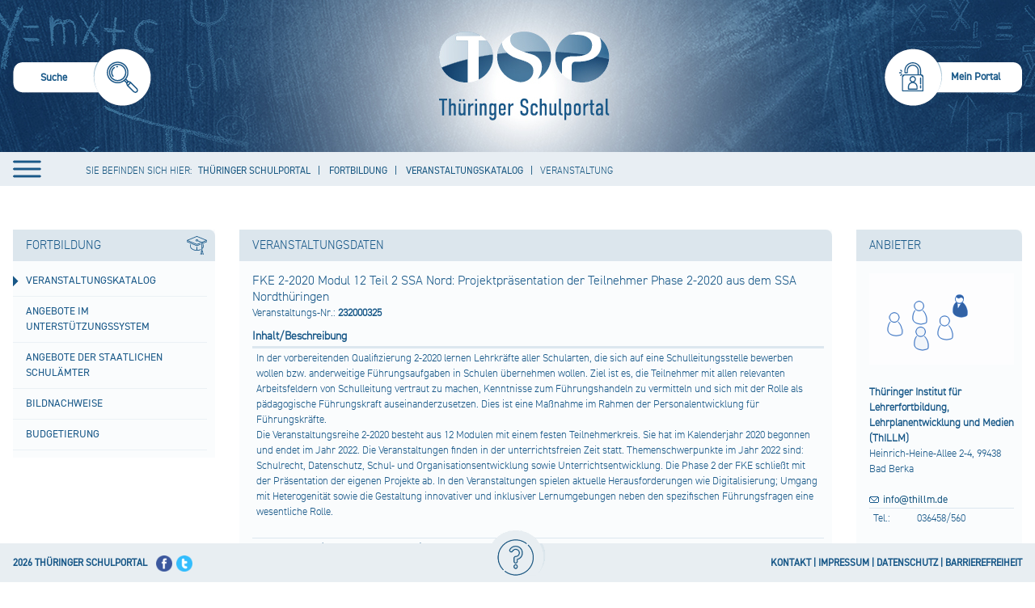

--- FILE ---
content_type: text/html;charset=UTF-8
request_url: https://schulportal-thueringen.de/web/guest/catalog/detail?tspi=154175_
body_size: 21221
content:
 
































<!DOCTYPE HTML>
<html lang="de-DE">
<head>
    <meta content="text/html; charset=UTF-8" http-equiv="content-type" />
	<meta name="viewport" content="width=device-width, minimum-scale=1.0, maximum-scale=1.0" />
	
	<title>Veranstaltung - Thüringer Schulportal</title>
	<link rel="Shortcut Icon" href="/html/images/themes/tsp/favicon.ico" />

	<style>
		
			.swift_cn_buttonbar.swift_ln_artikelAdmin,
			.swift_cn_buttonbar.swift_ln_portletAdmin
			{ display:none; }
		
		

		.toposo_cn_portletAnchor
		{
			height: 0;
			width: 0;
			position: absolute;
			visibility: hidden;
		}
	</style>
	<script>



        // 1=eingeloggt Verhindern, dass diese Seite nich doppelt als IFrame eingebunden wurde / auch für login in Iframe wichtig
        var codeUserLogIn = -1;
        if(codeUserLogIn===1 && window.top.codeUserLogIn===-1)
        {
            window.top.location.reload(true);
        }


		var Portlet_TYP_AJAX = "10";
		var Portlet_TYP_GALERIE = "20";
		var _config_menu_oberpunkte_immerKlickbar=1;
        var _config_static_nav=1;
		var _toposo_lang="de";
		var pageRequestDate = new Date();
		var sessionTimoutInMilis = 120000;
		let cxToposoFormTokens = {
			"portlet_auswahl":"",
			"toposo-ui-api":"",
			"portlet_insert":""
		};


	</script>
    <script src="/html/js/jquery-min.js"></script>
	<script src="/html/js/main.js"></script>
	<script src="/html/js/main-portal.js"></script>

	
	<link rel="stylesheet" type="text/css" href="/html/css/main.css"/>

	
</head>
<body class=" swift_theme aui swift_ln_theme_theme1   browser_nonIe ">

<a href="#toposo-main-content-tx2" id="skip-to-content" accesskey="2">zum Inhalt wechseln</a>

<div class="swift_ln_leftSideBar farbschema1"></div>
<div class="swift_ln_smokyBackDiv farbschema1"></div>



<div class="swift_ln_portal swift_ln_mediaMode1 farbschema1">
	
<script>
	$(function () {
	    var f_checkScrolling = function()
		{
		    var bannerHeight = 129;

            
            var tHtml=$("html");

            // wenn Ã¼ber banner hinaus gescrolled

            if($(document).scrollTop() > bannerHeight) // padding top - padding top scrolled
            {
                if(!tHtml.hasClass("swift_ln_scrolled")) tHtml.addClass("swift_ln_scrolled");
            }
            else tHtml.removeClass("swift_ln_scrolled");

            // Wenn Ã¼berhaupt gescrolled (ohne minmal scroll)

            if($(document).scrollTop() > 0)
            {
                if(!tHtml.hasClass("swift_ln_scrolled_more_than_zero")) tHtml.addClass("swift_ln_scrolled_more_than_zero");
            }
            else tHtml.removeClass("swift_ln_scrolled_more_than_zero");
		};
        document.addEventListener ('scroll',f_checkScrolling);
        f_checkScrolling();
    });
</script>

    <div class="swift_cn_head" role="banner">
		<header class="noselect">
	
		
		
<div class="swift_ln_searchBox">
	<div class="swift_ln_searchBoxActive">
		<form>
			<input class="swift_cn_eingabefeld" type="search" id="swift_htmlId_97310487" name="swift_suchbegriff" value=""/>
			<input type="hidden" name="swift_object" value="suche"/>
			<input type="hidden" name="swift_action" value="view"/>
			<input class="swift_cn_submitButton" type="submit" value=""/>

			<div class="swift_cn_line">
				<input name="kzArtikelsuche" value="1" checked="checked" type="checkbox" id="htmlId_searchBoxActiveRadio00"/><label for="htmlId_searchBoxActiveRadio00">SUCHE IN ARTIKELN</label>
				<input name="kzSchulsuche" value="1" checked="checked" type="checkbox" id="htmlId_searchBoxActiveRadio01"/><label for="htmlId_searchBoxActiveRadio01">SUCHE IM SCHULPORTR&Auml;T</label>
				<input name="kzMediensuche" value="1" checked="checked" type="checkbox" id="htmlId_searchBoxActiveRadio02"/><label for="htmlId_searchBoxActiveRadio02">SUCHE IN DER MEDIOTHEK</label>
			</div>
		</form>
	</div>
	<div class="swift_ln_searchBoxInactive" accesskey="s" role="menuitem" onclick="$('.swift_ln_searchBox > .swift_ln_searchBoxInactive').hide(); $('.swift_ln_searchBox > .swift_ln_searchBoxActive').show(); $('.swift_ln_searchBox > .swift_ln_searchBoxActive .swift_cn_eingabefeld').focus();">
		<img src="/html/images/themes/tsp2/header/suche-inaktiv.png" alt="Suche starten"/>
		<span>Suche</span>
	</div>
</div>



		
<div class="swift_ln_headerLine" role="menubar">
	








	<script>
		swift_jwt_rollen="";
	</script>

	

	

	
		
		
	

	
	<div class="swift_dn_userMenu swift_cn_hideOnBlur "><div class="tispo_ln_meinPortal_portlet_service tispo_portletBox_portalservice_detail">
						







































<div class="tispo_detailView">
	<style>
		.aui .tispo_portlet-column-right-small .tispo_portlet.tispo_portletBox_portalservice_detail h4
		{
			background: rgba(0, 0, 0, 0) none repeat scroll 0 center;
			border-bottom: 0 none;
			color: #000;
			font-size: 1em;
			font-weight: bolder;
			line-height: 15px;
			margin-bottom: 4px;
			margin-top: 4px;
			padding-bottom: 4px;
		}


		.aui .tispo_portlet-column-right-small .tispo_portlet.tispo_portletBox_portalservice_detail div.tispo_linkblock a
		{
			display: inline-block;
			line-height: 15px;
			margin-bottom: 10px;
		}
	</style>
	




	
		

			
				<style>
					.tispo_cn_submitButtonDiv
					{
						visibility: hidden;
						position: absolute;
					}
					.tispo_portletBox_portalservice_detail input
					{
						margin-bottom:9px;
						border: 1px solid #aec8db;
					}

					.tispo_portletBox_portalservice_detail iframe
					{
						border: 0;
						display:block;
					}
					.tispo_portletBox_portalservice_detail .tispo_cn_errors
					{
						color: red;
						margin-bottom: 15px;
					}
				</style>
				<h4>Sie sind nicht angemeldet.</h4>
				<div class="tispo_cn_errors"></div>

				<div class="tispo_linkblock">
					<a class="tispo_login" href="?swift_object=login&swift_action=view">Anmelden</a>
				</div>
				<div class="tispo_linkblock"><a class="tispo_password" href="/kennwortbeantragung">Kennwort vergessen?</a></div>
				


				
					
						
						
						
							
							
						
						
						
							
							
						
						
						
						
					
				




				
					<h4>Sie haben keine pers&ouml;nlichen Zugangsdaten.</h4>
					<div class="tispo_linkblock"><a class="tispo_edit" href="/neuer-benutzer">Registrierung für einen persönlichen Zugang.</a></div>
					<div class="tispo_linkblock"><a class="tispo_forward" href="/hilfe">Informationen zu den persönlichen Zugangsdaten für das Thüringer Schulportal.</a></div>
				
			

			

			<h4>Sie haben Fragen oder Hinweise zum Thüringer Schulportal.</h4>
			<div class="tispo_linkblock"><a class="tispo_mail" href="/request">Anfrage senden</a></div>



            
			<div class="tispo_dn_lastCalculatedActiveSessionCount">
				898 Besucher online.<br /> <!-- 123463 -->
			</div>

		
		
	

	
</div>
					</div></div>

	<div class="swift_dn_kontakt_impressum"> &nbsp;
		<a href="/impressum" class="swift_cn_forward">Impressum</a>
		<a href="/kontakt" class="swift_cn_forward">Kontakt</a>
	</div>
</div>

<script>
$(function()
{
    $(".swift_ln_portal > .swift_cn_head .swift_ln_hamburger").click(function()
	{
        if(!$("body").hasClass("swift_ln_menu_open"))
            $("body").addClass("swift_ln_menu_open");

        $("header .swift_ln_headerNav").show();
        $("header .swift_ln_close_nav").show();
        $("header .swift_ln_hamburger").hide();
		var t_f013 = function()
		{
		    if(SwiftUtil.getBottomIndicator() != 1) return;

			$(this).parent().parent().children().each(function(){ $(this).removeClass("swift_cn_active");});
			$(this).parent().addClass("swift_cn_active");
			$(this).parent().find("div.swift_cn_active").removeClass("swift_cn_active");
		};
		$(".swift_ln_full_nav > div > span").on("mouseover", t_f013);
		$(".swift_ln_full_nav > div > div > div > span").on("mouseover", t_f013);
		$(".swift_ln_full_nav > div > div > div > div > div > span").on("mouseover", t_f013);
		$(".swift_ln_full_nav > div > div > div > div > div > div > div > span").on("mouseover", t_f013);

    });

    $(".swift_ln_portal > .swift_cn_head .swift_ln_close_nav").click(function()
    {
        $("header .swift_ln_headerNav").hide();
        $("header .swift_ln_close_nav").hide();
        $("header .swift_ln_hamburger").show();
        $("body").removeClass("swift_ln_menu_open");

        $("header .swift_ln_mobilebar .swift_cn_active").removeClass("swift_cn_active");

    });





});
</script>


		<a class="swift_ln_banner" href="/" aria-label="Startseite" accesskey="1">&nbsp;</a>
		
<div class="swift_ln_loginBar " role="menubar">
	
		<a role="menuitem" accesskey="m" class="swift_dn_openMenu" >Mein Portal</a>
		
	
</div>
<script>

	$(function()
	{

	    $("header .swift_ln_loginBar a").on("click",function(e)
		{
            e.stopImmediatePropagation();
            $(this).parent().toggleClass('swift_cn_active');
            $('header .swift_dn_userMenu').toggle();
            if(!$(this).parent().hasClass('swift_cn_active'))
            	$('header .swift_dn_userMenu').toggle();


            if($(this).parent().hasClass('swift_cn_active'))
			{
				var tUserMenu = $(".swift_ln_headerLine .swift_dn_userMenu ");
				var tTop=parseInt(tUserMenu.css("top").replace("px",""));
				var tPaddings = 50;
				var tNewHeight=window.innerHeight-(tTop+tPaddings);
				tUserMenu.css("max-height",tNewHeight);
				tUserMenu.css("overflow","auto");
                tUserMenu.find("input[name='tusername']").focus();
				$( "body" ).trigger({type:"casLoginFormVisible" });
			}

		});

        $( "body" ).on("documentClick", function()
		{
            $("header .swift_ln_loginBar").removeClass("swift_cn_active");
		});



	});
</script>


		<div class="swift_ln_headerNav toposo_dn_verwaltungMenuEmpty">
			<div class="swift_ln_full_nav" role="navigation">
		    
		    <div >
<span><a href="
/home
">
Portal
</a></span>
<div>
<div >
<span><a href="
/schulportal/start
">
Startseite Portal
</a></span>
<div>
<div >
<span><a href="
/schulportal/start/neuigkeiten_der_mediothek
">
Neuigkeiten der Mediothek
</a></span>
</div>
<div >
<span><a href="
/schulportal/start/wettbewerbsangebote
">
Wettbewerbsangebote
</a></span>
</div>
</div>
</div>
<div >
<span><a href="
/lehrplaene
">
Thüringer Lehrpläne
</a></span>
<div>
<div >
<span><a href="
/lehrplaene/grundschule
">
Grundschule
</a></span>
</div>
<div >
<span><a href="
/lehrplaene/regelschule
">
Regelschule
</a></span>
</div>
<div >
<span><a href="
/lehrplaene/gymnasium
">
Gymnasium
</a></span>
</div>
<div >
<span><a href="
/lehrplaene/thueringer_gemeinschaftsschule
">
Thüringer Gemeinschaftsschule
</a></span>
</div>
<div >
<span><a href="
/lehrplaene/berufsbildende_schulen
">
Berufsbildende Schulen
</a></span>
<div>
</div>
</div>
</div>
</div>
<div >
<span><a href="
/lernstandsanalyse
">
Lernstandsanalyse
</a></span>
<div>
<div >
<span><a href="
/thueringer-kompetenztests
">
Thüringer Kompetenztests
</a></span>
</div>
<div >
<span><a href="
/ileaplus
">
ILeA plus
</a></span>
<div>
<div >
<span><a href="
/ileaplus/unterstuetzungsmaterial
">
Unterstützungsmaterial
</a></span>
</div>
</div>
</div>
<div >
<span><a href="
/lernstandsanalyse/weitere_fachbezogene_angebote
">
Weitere fachbezogene Angebote
</a></span>
</div>
</div>
</div>
<div >
<span><a href="
/ausschreibungen
">
Ausschreibungen
</a></span>
</div>
<div >
<span><a href="
/lehrerbildung_neu
">
Lehrerbildung
</a></span>
<div>
<div >
<span><a href="
/lehrerbildung_neu/universitaere_lehrerausbildung
">
Universitäre Lehrerausbildung
</a></span>
</div>
<div >
<span><a href="
/lehrerbildung_neu/vorbereitungsdienst
">
Vorbereitungsdienst
</a></span>
<div>
<div >
<span><a href="
/lehrerbildung_neu/vorbereitungsdienst/zulassung
">
Zulassung
</a></span>
</div>
<div >
<span><a href="
/lehrerbildung_neu/vorbereitungsdienst/ausbildungseinrichtungen
">
Ausbildungseinrichtungen
</a></span>
</div>
<div >
<span><a href="
/lehrerbildung_neu/vorbereitungsdienst/seminarportraet
">
Seminarporträt
</a></span>
</div>
<div >
<span><a href="
/lehrerbildung_neu/vorbereitungsdienst/seiteneinsteiger
">
Seiteneinsteiger
</a></span>
</div>
<div >
<span><a href="
/lehrerbildung_neu/vorbereitungsdienst/rechtsgrundlagen
">
Rechtsgrundlagen
</a></span>
</div>
<div >
<span><a href="
/lehrerbildung_neu/vorbereitungsdienst/ausbildungscurricula
">
Ausbildungscurricula
</a></span>
</div>
<div >
<span><a href="
/lehrerbildung_neu/vorbereitungsdienst/formulare
">
Formulare
</a></span>
</div>
</div>
</div>
<div >
<span><a href="
/lehrerbildung_neu/lehrerfortbildung_weiterbildung
">
Lehrerfort- und -weiterbildung
</a></span>
<div>
<div >
<span><a href="
/lehrerbildung_neu/lehrerfortbild_weiterbildung/berufseingangsphase
">
Berufseingangsphase
</a></span>
</div>
</div>
</div>
<div >
<span><a href="
/lehrerbildung_neu/seiteneinsteiger
">
Seiteneinsteigende Lehrkräfte
</a></span>
</div>
<div >
<span><a href="
/lehrerbildung_neu/nachqualifizierung_und_weiterbildung
">
Nachqualifizierung und Weiterbildung
</a></span>
</div>
</div>
</div>
<div >
<span><a href="
/fuehrungskraefte
">
Führungskräfte
</a></span>
<div>
<div >
<span><a href="
/fuehrungskraefte/schulische_fuehrungskraefte
">
Qualifizierung schulischer Führungskräfte
</a></span>
<div>
</div>
</div>
</div>
</div>
<div >
<span><a href="
/home/unterrichtsentwicklung
">
Unterrichtsentwicklung
</a></span>
<div>
</div>
</div>
<div >
<span><a href="
/gute-gesunde-schule
">
Gute gesunde Schule
</a></span>
<div>
<div >
<span><a href="
/gute-gesunde-schule/gesundheitsfoerderung_und_praevention
">
Gesundheitsförderung und Prävention
</a></span>
</div>
<div >
<span><a href="
/gute-gesunde-schule/suchtpraevention
">
Suchtprävention
</a></span>
</div>
</div>
</div>
<div >
<span><a href="
/bildungbis10jahre
">
Bildung bis 10 Jahre
</a></span>
<div>
<div >
<span><a href="
/bildungbis10jahre/fruehkindliche_bildung
">
Frühkindliche Bildung
</a></span>
<div>
<div >
<span><a href="
/bildungbis10jahre/fruehkindliche_bildung/praxisanleitung_mentoring
">
Praxisanleitung
</a></span>
</div>
</div>
</div>
<div >
<span><a href="
/bildungbis10jahre/grundschule
">
Primare Bildung
</a></span>
<div>
<div >
<span><a href="
/bildungbis10jahre/grundschule/deutsch
">
Deutsch
</a></span>
</div>
<div >
<span><a href="
/bildungbis10jahre/grundschule/mathematik
">
Mathematik
</a></span>
</div>
<div >
<span><a href="
/bildungbis10jahre/grundschule/englisch
">
Englisch
</a></span>
</div>
<div >
<span><a href="
/bildungbis10jahre/grundschule/heimat_und_sachkunde
">
Heimat- und Sachkunde
</a></span>
</div>
<div >
<span><a href="
/bildungbis10jahre/grundschule/schulgarten
">
Schulgarten
</a></span>
</div>
<div >
<span><a href="
/bildungbis10jahre/grundschule/werken
">
Werken
</a></span>
</div>
<div >
<span><a href="
/bildungbis10jahre/grundschule/musik
">
Musik
</a></span>
</div>
<div >
<span><a href="
/bildungbis10jahre/grundschule/kunst
">
Kunsterziehung
</a></span>
</div>
<div >
<span><a href="
/bildungbis10jahre/grundschule/sport
">
Sport
</a></span>
</div>
<div >
<span><a href="
/bildungbis10jahre/grundschule/ethik
">
Ethik
</a></span>
</div>
<div >
<span><a href="
/bildungbis10jahre/grundschule/verkehrserziehung
">
Verkehrserziehung
</a></span>
</div>
</div>
</div>
<div >
<span><a href="
/sprachunterricht/schriftspracherwerb
">
Schriftspracherwerb
</a></span>
</div>
</div>
</div>
<div >
<span><a href="
/gemeinsamer_unterricht
">
Inklusive Bildung
</a></span>
<div>
<div >
<span><a href="
/gemeinsamer_unterricht/inklusionsorientierter_fachunterricht
">
Inklusionsorientierter Fachunterricht
</a></span>
</div>
<div >
<span><a href="
/gemeinsamer_unterricht/qualifizierungsoffensive
">
Qualifizierungskonzept "Inklusive Bildung"
</a></span>
</div>
<div >
<span><a href="
/gemeinsamer_unterricht/foerderschwerpunkt_ese
">
Verhaltensschwierigkeiten
</a></span>
</div>
<div >
<span><a href="
/gemeinsamer_unterricht/etep
">
Sonderpädagogische Unterstützung
</a></span>
</div>
</div>
</div>
<div >
<span><a href="
/schulportal/sprachbildung
">
Sprachbildung
</a></span>
<div>
<div >
<span><a href="
/schulportal/sprachbildung/aktuelle_veranstaltungen
">
Aktuelle Veranstaltungen
</a></span>
</div>
<div >
<span><a href="
/schulportal/sprachbildung/schluesselkompetenz_lesen
">
Schlüsselkompetenz Lesen
</a></span>
<div>
<div >
<span><a href="
/schulportal/sprachbildung/schluesselkompetenz_lesen/lesefoerderung_im_deutschunterricht
">
Leseförderung im Deutschunterricht
</a></span>
</div>
<div >
<span><a href="
/schulportal/sprachbildung/schluesselkompetenz_lesen/projekte_zur_lesefoerderung
">
Projekte zur Leseförderung
</a></span>
</div>
<div >
<span><a href="
/schule_bibliothek
">
Schule und Bibliothek
</a></span>
</div>
</div>
</div>
<div >
<span><a href="
/schulportal/sprachbildung/module_zur_sprachbildung_in_klasse_6
">
Module zur Sprachbildung in Klasse 6
</a></span>
<div>
<div >
<span><a href="
/schulportal/sprachbildung/module_zur_sprachbildung_in_klasse_6/grundlagen
">
Grundlagen
</a></span>
</div>
<div >
<span><a href="
/schulportal/sprachbildung/module_zur_sprachbildung_in_klasse_6/lehrplan
">
Lehrplan
</a></span>
</div>
<div >
<span><a href="
/schulportal/sprachbildung/module_zur_sprachbildung_in_klasse_6/fortbildungen
">
Fortbildungen
</a></span>
</div>
</div>
</div>
<div >
<span><a href="
/bund_laender_initiative_biss
">
BiSS-Transfer
</a></span>
<div>
<div >
<span><a href="
/bund_laender_initiative_biss/verbuende
">
Verbünde
</a></span>
</div>
<div >
<span><a href="
/bund_laender_initiative_biss/veranstaltungen
">
Veranstaltungen
</a></span>
<div>
<div >
<span><a href="
/bund_laender_initiative_biss/veranstaltungen/2023
">
2023
</a></span>
</div>
<div >
<span><a href="
/bund_laender_initiative_biss/veranstaltungen/2022
">
2022
</a></span>
</div>
<div >
<span><a href="
/bund_laender_initiative_biss/veranstaltungen/2021
">
2021
</a></span>
</div>
<div >
<span><a href="
/bund_laender_initiative_biss/veranstaltungen/2018
">
2018
</a></span>
</div>
<div >
<span><a href="
/bund_laender_initiative_biss/veranstaltungen/2017
">
2017
</a></span>
</div>
<div >
<span><a href="
/bund_laender_initiative_biss/veranstaltungen/2016
">
2016
</a></span>
</div>
<div >
<span><a href="
/bund_laender_initiative_biss/veranstaltungen/2015
">
2015
</a></span>
</div>
<div >
<span><a href="
/bund_laender_initiative_biss/veranstaltungen/2014
">
2014
</a></span>
</div>
</div>
</div>
</div>
</div>
<div >
<span><a href="
/schulportal/sprachbildung/das_schulische_sprachbildungskonzept
">
Das schulische Sprachbildungskonzept
</a></span>
</div>
<div >
<span><a href="
/schulportal/sprachbildung/glossar
">
Glossar
</a></span>
</div>
<div >
<span><a href="
/schulportal/sprachbildung/weiterfuehrende_literatur__hilfreiche_links
">
Weiterführende Literatur,  hilfreiche Links
</a></span>
</div>
</div>
</div>
<div >
<span><a href="
/begabungsfoerderung
">
Begabungsförderung
</a></span>
<div>
<div >
<span><a href="
/begabungsfoerderung/leistung_macht_schule
">
Leistung macht Schule (LemaS)
</a></span>
<div>
</div>
</div>
<div >
<span><a href="
/begabungsfoerderung/ausserschulische_angebote
">
Außerschulische Angebote
</a></span>
</div>
</div>
</div>
<div >
<span><a href="
/individuelle_foerderung
">
Individuelle Förderung
</a></span>
<div>
<div >
<span><a href="
/individuelle_foerderung/praevention_lernschwierigkeiten
">
Prävention von Lernschwierigkeiten
</a></span>
</div>
<div >
<span><a href="
/home/unterrichtsentwicklung/foerderschwerpunkt_ese
">
Verhaltensschwierigkeiten
</a></span>
</div>
<div >
<span><a href="
/home/unterrichtsentwicklung/inklusionsorientierter_fachunterricht
">
Schwerpunkt Lernen
</a></span>
</div>
</div>
</div>
<div >
<span><a href="
/schulentwicklung/start
">
Schulentwicklung
</a></span>
<div>
<div >
<span><a href="
/schulentwicklung/schuldistanz_ueberwinden
">
Schuldistanz überwinden
</a></span>
<div>
<div >
<span><a href="
/schulentwicklung/schuldistanz_ueberwinden/praevention
">
Prävention
</a></span>
</div>
<div >
<span><a href="
/schulentwicklung/schuldistanz_ueberwinden/fruehzeitiges_erkennen_von_warnsignalen
">
Frühzeitiges Erkennen von Warnsignalen
</a></span>
</div>
<div >
<span><a href="
/schulentwicklung/schuldistanz_ueberwinden/bewusster_umgang_im_keollegium_der_schule
">
Bewusster Umgang im Kollegium der Schule
</a></span>
</div>
<div >
<span><a href="
/schulentwicklung/schuldistanz_ueberwinden/zielgerichtete_einbindung_der_personensorgeberechtigten
">
Zielgerichtete Einbindung der Sorgeberechtigten
</a></span>
</div>
<div >
<span><a href="
/schulentwicklung/schuldistanz_ueberwinden/fallbezogener_individueller_umgang_in_kooperativen_settings
">
Fallbezogener, individueller Umgang in kooperativen Settings
</a></span>
</div>
<div >
<span><a href="
/schulentwicklung/schuldistanz_ueberwinden/lueckenlose_dokumentation_und_information
">
Dokumentation und Information
</a></span>
</div>
<div >
<span><a href="
/schulentwicklung/schuldistanz_ueberwinden/aktive_einbeziehung_des_betroffenen_schuelers
">
Aktive Einbeziehung der betroffenen Schülerin oder des betroffenen Schülers
</a></span>
</div>
<div >
<span><a href="
/schulentwicklung/schuldistanz_ueberwinden/zusammenarbeit_mit_dem_zustaendigem_jugend-_und_ordnungsamt
">
Zusammenarbeit mit dem zuständigem Jugend- und Ordnungsamt
</a></span>
</div>
</div>
</div>
<div >
<span><a href="
/schulentwicklung/schulkonzept
">
Schulkonzept
</a></span>
<div>
<div >
<span><a href="
/schulentwicklung/schulkonzept/bestandteile
">
Bestandteile
</a></span>
</div>
<div >
<span><a href="
/schulentwicklung/schulkonzept/leitfaden_zur_gestaltung_eines_schulkonzeptes
">
Leitfaden zur Gestaltung eines Schulkonzeptes
</a></span>
</div>
</div>
</div>
<div >
<span><a href="
/schulentwicklung/entwicklungsvorhaben
">
Entwicklungsvorhaben
</a></span>
</div>
<div >
<span><a href="
/schulentwicklung/startprojekt
">
Startprojekt E.i.L.
</a></span>
<div>
<div >
<span><a href="
/schulentwicklung/startprojekt/startprojektschulen
">
Startprojektschulen
</a></span>
</div>
</div>
</div>
<div >
<span><a href="
/schulentwicklung/lernentwicklung
">
Lernentwicklung
</a></span>
</div>
<div >
<span><a href="
/schulentwicklung/projekte
">
Vorhaben und Projekte
</a></span>
</div>
<div >
<span><a href="
/schulentwicklung/bildungsstandards
">
Bildungsstandards
</a></span>
</div>
<div >
<span><a href="
/schulentwicklung/regelschule
">
Regelschule
</a></span>
</div>
<div >
<span><a href="
/schulentwicklung/gemeinschaftsschule
">
Gemeinschaftsschule
</a></span>
<div>
</div>
</div>
<div >
<span><a href="
/schulentwicklung/gymnasium
">
Gymnasium
</a></span>
</div>
<div >
<span><a href="
/schulentwicklung/inlive_schulnetzwerk
">
InLiVe Schulnetzwerk
</a></span>
<div>
<div >
<span><a href="
/schulentwicklung/inlive_schulnetzwerk/esf-inlive_netzwerk_schulabschluss_sichern
">
ESF-InLiVe Netzwerk "Schulabschluss sichern"
</a></span>
</div>
<div >
<span><a href="
/schulentwicklung/inlive_schulnetzwerk/wissenschaftliche_begleitung
">
Wissenschaftliche Begleitung
</a></span>
</div>
</div>
</div>
</div>
</div>
<div >
<span><a href="
/berufsorientierung
">
Berufliche Orientierung
</a></span>
<div>
<div >
<span><a href="
/berufsorientierung/fortbildung
">
Fortbildung
</a></span>
</div>
<div >
<span><a href="
/berufsorientierung/praxiserfahrungen
">
Praxiserfahrungen
</a></span>
</div>
<div >
<span><a href="
/berufsorientierung/berufswahlpass
">
Berufswahlpass
</a></span>
</div>
<div >
<span><a href="
/berufsorientierung/angebote_projekte
">
Angebote
</a></span>
</div>
</div>
</div>
<div >
<span><a href="
/praeventionsthemen
">
Präventionsthemen
</a></span>
<div>
<div >
<span><a href="
/praeventionsthemen/verkehrserziehung
">
Verkehrserziehung
</a></span>
<div>
</div>
</div>
<div >
<span><a href="
/praeventionsthemen/brandschutzerziehung
">
Brandschutzerziehung
</a></span>
</div>
<div >
<span><a href="
/praeventionsthemen/gute_gesunde_schule
">
Gute gesunde Schule
</a></span>
</div>
</div>
</div>
<div >
<span><a href="
/juregio
">
Juregio
</a></span>
<div>
<div >
<span><a href="
/juregio/polizeiliche_extremismuspraevention
">
Polizeiliche Extremismusprävention
</a></span>
</div>
</div>
</div>
<div >
<span><a href="
/nachhaltige_entwicklung
">
Nachhaltige Entwicklung - BNE
</a></span>
<div>
<div >
<span><a href="
/nachhaltige_entwicklung/veranstaltungsreihe_neue_horizonte
">
Veranstaltungsreihe "Neue Horizonte"
</a></span>
</div>
<div >
<span><a href="
/nachhaltige_entwicklung/lernen
">
Lernen
</a></span>
</div>
<div >
<span><a href="
/nachhaltige_entwicklung/akteure
">
Akteure
</a></span>
</div>
<div >
<span><a href="
/nachhaltige_entwicklung/service
">
Service
</a></span>
</div>
</div>
</div>
<div >
<span><a href="
/kinderschutz
">
Kinderschutz
</a></span>
<div>
<div >
<span><a href="
/kinderschutz/jugendmedienschutz
">
Jugendmedienschutz
</a></span>
</div>
</div>
</div>
<div >
<span><a href="
/lernorte
">
Außerschulische Lernorte
</a></span>
<div>
<div >
<span><a href="
/lernorte/lernorteundschule
">
Lernorte und Schule
</a></span>
</div>
<div >
<span><a href="
/lernorte/lernorteimschulportal
">
Lernorte im Schulportal
</a></span>
<div>
</div>
</div>
<div >
<span><a href="
/lernorte/lernortespezial
">
Lernorte spezial
</a></span>
<div>
<div >
<span><a href="
/lernorte/lernortespezialarchiv
">
Archiv
</a></span>
</div>
<div >
<span><a href="
/lernorte/lernortespezialweimar
">
Klassik Stiftung Weimar
</a></span>
</div>
<div >
<span><a href="
/lernorte/lernortespezialkino
">
Kino
</a></span>
</div>
<div >
<span><a href="
/lernorte/lernortespezialschullandheime
">
Schullandheim
</a></span>
</div>
<div >
<span><a href="
/lernorte/lernortespezialmuseum
">
Museum
</a></span>
</div>
<div >
<span><a href="
/lernorte/lernortespezial/hoer_mal_-_audioguides
">
Hör mal - Audioguides
</a></span>
</div>
<div >
<span><a href="
/lernorte/lernortespezial/wisstechnlo
">
Wissenschaftlich - technischer Lernort
</a></span>
</div>
<div >
<span><a href="
/lernorte/lernortespezial/musikakademien
">
Musikakademien
</a></span>
</div>
<div >
<span><a href="
/lernorte/lernortespezial/ihk-schuelercollege
">
IHK-Schülercollege
</a></span>
</div>
<div >
<span><a href="
/lernorte/lernortespezial/jugendwaldheime
">
Jugendwaldheim
</a></span>
</div>
<div >
<span><a href="
/lernorte/lernortespezial/bauernhof_thueringen
">
Bauernhof Thüringen
</a></span>
</div>
<div >
<span><a href="
/lernorte/lernortespezial/stiftung_naturschutz_thueringen
">
Stiftung Naturschutz Thüringen
</a></span>
</div>
<div >
<span><a href="
/lernorte/lernortespezial/schule_an_authentischen_orten_–_altenburg_macht_schule
">
Schule an authentischen Orten – Altenburg macht Schule
</a></span>
</div>
<div >
<span><a href="
/lernorte/lernortespezialthueringenausstellung
">
Thüringen Ausstellung
</a></span>
</div>
<div >
<span><a href="
/lernorte/lernortespezial/naturpark_thueringer_schiefergebirge_-_obere_saale
">
Naturpark Thüringer Schiefergebirge - Obere Saale
</a></span>
<div>
<div >
<span><a href="
/lernorte/lernortespezial/naturpark_thueringer_schiefergebirge_-_obere_saale/bildungsangebote_fuer_schulklassen
">
bildungsangebote für schulklassen
</a></span>
</div>
</div>
</div>
<div >
<span><a href="
/lernorte/lernortespezial/unesco-biosphaerenreservat_thueringer_wald
">
UNESCO-Biosphärenreservat Thüringer Wald
</a></span>
<div>
<div >
<span><a href="
/lernorte/lernortespezial/unesco-biosphaerenreservat_thueringer_wald/bildungsangebote_fuer_schulklassen
">
Bildungsangebote für Schulklassen
</a></span>
</div>
</div>
</div>
<div >
<span><a href="
/lernorte/lernortespezial/nationalpark_hainich_–_urwald_mitten_in_deutschland
">
Nationalpark Hainich – Urwald mitten in Deutschland
</a></span>
<div>
<div >
<span><a href="
/lernorte/lernortespezial/nationalpark_hainich_–_urwald_mitten_in_deutschland/bildungsangebote_fuer_schulklassen
">
Bildungsangebote für Schulklassen
</a></span>
</div>
</div>
</div>
<div >
<span><a href="
/lernorte/lernortespezial/naturpark_kyffhaeuser
">
Naturpark Kyffhäuser
</a></span>
<div>
<div >
<span><a href="
/lernorte/lernortespezial/naturpark_kyffhaeuser/bildungsangebote_fuer_schulklassen
">
Bildungsangebote für Schulklassen
</a></span>
</div>
</div>
</div>
<div >
<span><a href="
/lernorte/lernortespezial/naturpark_suedharz
">
Naturpark Südharz
</a></span>
<div>
<div >
<span><a href="
/lernorte/lernortespezial/naturpark_suedharz/bildungsangebote_fuer_schulklassen
">
BIldungsangebote für Schulklassen
</a></span>
</div>
</div>
</div>
<div >
<span><a href="
/lernorte/lernortespezial/naturpark_eichsfeld-hainich-werratal
">
Naturpark Eichsfeld-Hainich-Werratal
</a></span>
<div>
<div >
<span><a href="
/lernorte/lernortespezial/naturpark_eichsfeld-hainich-werratal/bildungsangebote_fuer_schulklassen
">
Bildungsangebote für Schulklassen
</a></span>
</div>
</div>
</div>
<div >
<span><a href="
/lernorte/lernortespezial/naturpark_thueringer_wald
">
Naturpark Thüringer Wald
</a></span>
</div>
<div >
<span><a href="
/lernorte/lernortespezial/biosphaerenreservat_rhoen
">
Biosphärenreservat Rhön
</a></span>
</div>
</div>
</div>
<div >
<span><a href="
/lernorte/lernortvorschlagen
">
Lernort vorschlagen
</a></span>
</div>
</div>
</div>
<div >
<span><a href="
/lesefoerderung
">
Leseförderung
</a></span>
<div>
<div >
<span><a href="
/lesefoerderung/leseband
">
Leseband
</a></span>
<div>
<div >
<span><a href="
/lesefoerderung/leseband/pilotierung
">
Pilotierung
</a></span>
</div>
<div >
<span><a href="
/lesefoerderung/leseband/transfer_1
">
Transfer 1
</a></span>
</div>
<div >
<span><a href="
/lesefoerderung/leseband/schueler_und_schuelerinnen_mit_migrationshintergrund
">
Schüler und Schülerinnen mit Migrationshintergrund
</a></span>
</div>
</div>
</div>
<div >
<span><a href="
/lesefoerderung/projekt_mediacampus
">
Projekt MEDIACAMPUS
</a></span>
<div>
<div >
<span><a href="
/lesefoerderung/projekt_tinte
">
Archiv Projekt Tinte
</a></span>
</div>
<div >
<span><a href="
/lesefoerderung/projekt_tinte/tinte_2012
">
Archiv Tinte 2012
</a></span>
</div>
<div >
<span><a href="
/lesefoerderung/projekt_tinte/tinte_2013
">
Archiv Tinte 2013
</a></span>
</div>
<div >
<span><a href="
/lesefoerderung/projekt_tinte/tinte_2014
">
Archiv Tinte 2014
</a></span>
</div>
</div>
</div>
<div >
<span><a href="
/lesefoerderung/prolesen
">
ProLesen
</a></span>
<div>
<div >
<span><a href="
/lesefoerderung/prolesen/prolesen_thueringen
">
ProLesen Thüringen
</a></span>
</div>
<div >
<span><a href="
/lesefoerderung/prolesen/prolesen_schulen
">
ProLesen Schulen
</a></span>
</div>
<div >
<span><a href="
/lesefoerderung/prolesen/veranstaltungen
">
Veranstaltungen
</a></span>
</div>
</div>
</div>
<div >
<span><a href="
/lesefoerderung/lesepaten
">
Lesepaten
</a></span>
</div>
</div>
</div>
<div >
<span><a href="
/home/medienbildung
">
Medienbildung
</a></span>
<div>
<div >
<span><a href="
/home/medienbildung/medienbildungsplaene
">
Medienbildungspläne
</a></span>
<div>
<div >
<span><a href="
/home/medienbildung/medienbildungsplaene/medienkunde_5_10
">
Medienkunde 5 bis 10
</a></span>
</div>
<div >
<span><a href="
/home/medienbildung/medienbildungsplaene/medienkunde_grundschule
">
Medienkunde Grundschule
</a></span>
</div>
<div >
<span><a href="
/home/medienbildung/medienbildungsplaene/medienschulen
">
Medienschulen
</a></span>
</div>
</div>
</div>
<div >
<span><a href="
/home/medienbildung/thueringer_medienzentren
">
Thüringer Medienzentren
</a></span>
</div>
<div >
<span><a href="
/home/medienbildung/digitale_pilotschulen
">
Digitale Pilotschulen
</a></span>
</div>
<div >
<span><a href="
/home/medienbildung/schulisches_medienkonzept
">
Schulisches Medienkonzept
</a></span>
<div>
<div >
<span><a href="
/home/medienbildung/schulisches_medienkonzept/schritt_fuer_schritt_zum_medienkonzept
">
Schritt für Schritt zum Medienkonzept
</a></span>
</div>
<div >
<span><a href="
/home/medienbildung/schulisches_medienkonzept/baustein_team_medienkonzept
">
Baustein Team Medienkonzept
</a></span>
</div>
<div >
<span><a href="
/home/medienbildung/schulisches_medienkonzept/baustein_leitbild
">
Baustein Leitbild
</a></span>
</div>
<div >
<span><a href="
/home/medienbildung/schulisches_medienkonzept/baustein_unterricht
">
Baustein Unterricht
</a></span>
</div>
<div >
<span><a href="
/home/medienbildung/schulisches_medienkonzept/baustein_lehrkraft
">
Baustein Lehrkraft
</a></span>
</div>
<div >
<span><a href="
/home/medienbildung/schulisches_medienkonzept/baustein_eltern
">
Baustein Eltern
</a></span>
</div>
<div >
<span><a href="
/home/medienbildung/schulisches_medienkonzept/baustein_ausstattung
">
Baustein Ausstattung
</a></span>
</div>
<div >
<span><a href="
/home/medienbildung/schulisches_medienkonzept/baustein_unterstuetzung
">
Baustein Unterstützung
</a></span>
</div>
<div >
<span><a href="
/home/medienbildung/schulisches_medienkonzept/baustein_evaluation
">
Baustein Evaluation
</a></span>
</div>
</div>
</div>
<div >
<span><a href="
/home/medienbildung/fortbildungsmodule
">
Fortbildungsmodule
</a></span>
<div>
<div >
<span><a href="
/home/medienbildung/fortbildungsmodule/rechtsichere_mediennutzung_im_schulalltag
">
Rechtsichere Mediennutzung im Schulalltag
</a></span>
</div>
<div >
<span><a href="
/home/medienbildung/fortbildungsmodule/technik_bedienen
">
Technik bedienen
</a></span>
</div>
<div >
<span><a href="
/home/medienbildung/fortbildungsmodule/digitale_inhalte_finden_erstellen__verwalten
">
Digitale Inhalte finden, erstellen & verwalten
</a></span>
</div>
<div >
<span><a href="
/home/medienbildung/fortbildungsmodule/digitale_medien_im_unterricht
">
Digitale Medien im Unterricht
</a></span>
</div>
<div >
<span><a href="
/home/medienbildung/fortbildungsmodule/schulentwicklung_im_digitalen_wandel
">
Schulentwicklung im digitalen Wandel
</a></span>
</div>
<div >
<span><a href="
/home/medienbildung/fortbildungsmodule/evaluieren_dokumentieren__entwickeln
">
Evaluieren, Dokumentieren & Entwickeln
</a></span>
</div>
</div>
</div>
<div >
<span><a href="
/home/medienbildung/fortbildungsangebote
">
Fortbildungsangebote
</a></span>
<div>
<div >
<span><a href="
/home/medienbildung/fortbildungsangebote/fortbildungsveranstaltungen_medienbildung
">
Fortbildungsveranstaltungen der Medienbildung
</a></span>
</div>
<div >
<span><a href="
/home/medienbildung/fortbildungsangebote/veranstaltungen_fachberatung_medienkunde
">
Veranstaltungen der Fachberatung Medienkunde
</a></span>
</div>
<div >
<span><a href="
/home/medienbildung/fortbildungsangebote/fachberatung_medienkunde_innerschulische_angebote
">
Fachberatung Medienkunde und innerschulische Angebote
</a></span>
</div>
</div>
</div>
<div >
<span><a href="
/home/medienbildung/digitalpakt_schule
">
Digitalpakt Schule
</a></span>
</div>
<div >
<span><a href="
/home/medienbildung/medienbildung_und_schulische_praxis
">
Medienbildung und schulische Praxis
</a></span>
<div>
<div >
<span><a href="
/home/medienbildung/tablets_in_lehr-und_lernprozessen
">
Tablets in Lehr- und Lernprozessen
</a></span>
</div>
<div >
<span><a href="
/home/medienbildung/medienbildung_und_schulische_praxis/regelungen_digitale_endgeraete
">
Regelungen zur Nutzung digitaler Endgeräte
</a></span>
</div>
<div >
<span><a href="
/home/medienbildung/medienbildung_und_schulische_praxis/ki
">
KI in Lehr- und Lernprozessen
</a></span>
</div>
</div>
</div>
</div>
</div>
<div >
<span><a href="
/filterserver
">
Thüringer Filterserver
</a></span>
</div>
<div >
<span><a href="
/demokratiepaedagogik/start
">
Demokratiepädagogik
</a></span>
<div>
<div >
<span><a href="
/demokratiepaedagogik/berater
">
Berater
</a></span>
</div>
<div >
<span><a href="
/demokratiepaedagogik/schulleben
">
Schulleben&#47;Schulkultur
</a></span>
<div>
<div >
<span><a href="
/demokratiepaedagogik/schulleben/klassenrat
">
Klassenrat
</a></span>
</div>
</div>
</div>
<div >
<span><a href="
/demokratiepaedagogik/lernendurchengagement
">
Lernen durch Engagement
</a></span>
<div>
<div >
<span><a href="
/demokratiepaedagogik/lernendurchengagement/netzwerk
">
Netzwerk
</a></span>
</div>
<div >
<span><a href="
/demokratiepaedagogik/lernendurchengagement/thematische_projekte
">
Thematische Projekte
</a></span>
</div>
</div>
</div>
<div >
<span><a href="
/demokratiepaedagogik/projektpartner
">
Partner für Schulen
</a></span>
</div>
<div >
<span><a href="
/demokratiepaedagogik/unterricht
">
Unterricht
</a></span>
</div>
<div >
<span><a href="
/demokratiepaedagogik/wettbewerbe
">
Demokratie-Wettbewerbe
</a></span>
</div>
<div >
<span><a href="
/demokratiepaedagogik/start/gewaltpraevention
">
Gewaltprävention
</a></span>
</div>
</div>
</div>
<div >
<span><a href="
/schulportal/bekaempfung_antisemitismus
">
BEKÄMPFUNG ANTISEMITISMUS
</a></span>
</div>
<div >
<span><a href="
/weimarerdreieck
">
Weimarer Dreieck
</a></span>
<div>
<div >
<span><a href="
/weimarerdreieck/inspiration
">
Inspiration Weimarer Dreieck
</a></span>
</div>
<div >
<span><a href="
/weimarerdreieck/historie
">
Historie
</a></span>
</div>
<div >
<span><a href="
/weimarerdreieck/partner
">
Partner
</a></span>
</div>
<div >
<span><a href="
/weimarerdreieck/berufsschulprojekt
">
Berufsschulprojekt
</a></span>
</div>
</div>
</div>
<div >
<span><a href="
/mint_unterricht
">
MINT - Unterricht
</a></span>
<div>
<div >
<span><a href="
/mint_unterricht/biologie
">
Biologie
</a></span>
<div>
<div >
<span><a href="
/mint_unterricht/biologie/thueringer_landesolympiade_biologie
">
Thüringer Landesolympiade Biologie
</a></span>
</div>
</div>
</div>
<div >
<span><a href="
/mint_unterricht/chemie
">
Chemie
</a></span>
<div>
<div >
<span><a href="
/mint_unterricht/chemie/fortbildung_matnat
">
Fortbildung_MatNat
</a></span>
</div>
</div>
</div>
<div >
<span><a href="
/mint_unterricht/informatik
">
Informatik
</a></span>
<div>
<div >
<span><a href="
/mint_unterricht/informatik/weiterfuehrende_schulen
">
Weiterführende Schulen
</a></span>
</div>
<div >
<span><a href="
/mint_unterricht/informatik/landesfachkommission
">
Landesfachkommission
</a></span>
</div>
<div >
<span><a href="
/mint_unterricht/informatik/geschichtliches
">
Geschichtliches
</a></span>
</div>
<div >
<span><a href="
/mint_unterricht/informatik/ig_innovative_informatik
">
Innovative Informatik
</a></span>
</div>
<div >
<span><a href="
/mint_unterricht/informatik/grunderfahrungen
">
Grunderfahrungen der Informatik
</a></span>
</div>
</div>
</div>
<div >
<span><a href="
/mint_unterricht/mathematik
">
Mathematik
</a></span>
<div>
<div >
<span><a href="
/mint_unterricht/mathematik/grundschule
">
Grundschule
</a></span>
</div>
<div >
<span><a href="
/mint_unterricht/mathematik/weiterfuehrende_schulen
">
Weiterführende Schulen
</a></span>
</div>
</div>
</div>
<div >
<span><a href="
/mint_unterricht/medienbildung_und_informatik
">
Medienbildung und Informatik
</a></span>
<div>
</div>
</div>
<div >
<span><a href="
/mint_unterricht/mnt
">
Mensch-Natur-Technik
</a></span>
</div>
<div >
<span><a href="
/mint_unterricht/wahlpflichtfach_nwut
">
Wahlpflichtfach NWuT - NuT
</a></span>
<div>
<div >
<span><a href="
/mint_unterricht/wahlpflichtfach_nwut/themenbereiche_module
">
Themenbereiche und Module
</a></span>
</div>
</div>
</div>
<div >
<span><a href="
/mint_unterricht/wirtschaft_recht_technik
">
Wirtschaft-Recht-Technik
</a></span>
</div>
<div >
<span><a href="
/mint_unterricht/mathnattage
">
Tage des math. und naturw. Unterrichts
</a></span>
<div>
</div>
</div>
</div>
</div>
<div >
<span><a href="
/sinus_thueringen
">
SINUS - Thüringen
</a></span>
<div>
<div >
<span><a href="
/sinus_thueringen/sinus_grundschulen
">
SINUS an Grundschulen
</a></span>
</div>
<div >
<span><a href="
/sinus_thueringen/sinus_transfer
">
SINUS - Transfer
</a></span>
</div>
</div>
</div>
<div >
<span><a href="
/gewi_unterricht
">
GeWi - Unterricht
</a></span>
<div>
<div >
<span><a href="
/gewi_unterricht/ethik
">
Ethik
</a></span>
<div>
</div>
</div>
<div >
<span><a href="
/gewi_unterricht/evangelische_religionslehre
">
Evangelische Religionslehre
</a></span>
</div>
<div >
<span><a href="
/gewi_unterricht/katholische_religionslehre
">
Katholische Religionslehre
</a></span>
</div>
<div >
<span><a href="
/gewi_unterricht/juedische_religionslehre
">
Jüdische Religionslehre
</a></span>
</div>
<div >
<span><a href="
/gewi_unterricht/geographie
">
Geographie
</a></span>
<div>
</div>
</div>
<div >
<span><a href="
/gewi_unterricht/geschichte
">
Geschichte
</a></span>
<div>
</div>
</div>
<div >
<span><a href="
/gewi_unterricht/sozialkunde
">
Sozialkunde
</a></span>
<div>
</div>
</div>
<div >
<span><a href="
/gewi_unterricht/wahlpflichtfaecher
">
Wahlpflichtfächer
</a></span>
</div>
<div >
<span><a href="
/gewi_unterricht/wirtschaft_und_recht
">
Wirtschaft und Recht
</a></span>
</div>
<div >
<span><a href="
/gewi_unterricht/wirtschaft_recht_technik
">
Wirtschaft-Recht-Technik
</a></span>
</div>
<div >
<span><a href="
/gewi_unterricht/wirtschaft_umwelt_europa
">
Wirtschaft-Umwelt-Europa
</a></span>
</div>
<div >
<span><a href="
/gewi_unterricht/faecheruebergreifende_angebote
">
Fächerübergreifende Angebote
</a></span>
<div>
<div >
<span><a href="
/lutherdekade/wanderausstellung
">
Wanderausstellung
</a></span>
<div>
</div>
</div>
<div >
<span><a href="
/lutherdekade/lernorte_reformation
">
Lernorte zur Reformation
</a></span>
</div>
<div >
<span><a href="
/lutherdekade/lutherimgespraech
">
Luther im Gespräch
</a></span>
<div>
</div>
</div>
<div >
<span><a href="
/gewi_unterricht/faecheruebergreifende_angebote/arisierung_in_thueringen
">
Arisierung in Thüringen
</a></span>
</div>
<div >
<span><a href="
/gewi_unterricht/faecheruebergreifende_angebote/materialien_zur_vermittlung_des_judentums
">
Materialien zur Vermittlung des Judentums
</a></span>
</div>
</div>
</div>
</div>
</div>
<div >
<span><a href="
/seminarfach
">
Seminarfach
</a></span>
</div>
<div >
<span><a href="
/schulsport
">
Schulsport
</a></span>
<div>
<div >
<span><a href="
/schulsport/fortbildungsangebote_der_fachberater
">
Fortbildungsangebote der Fachberater
</a></span>
</div>
<div >
<span><a href="
/schulsport/fachentwicklung
">
Fachentwicklung
</a></span>
<div>
<div >
<span><a href="
/schulsport/fachentwicklung/leitideen
">
Leitideen
</a></span>
</div>
</div>
</div>
<div >
<span><a href="
/schulsport/bewegungsfreundliche_schule
">
Bewegungsfreundliche Schule
</a></span>
</div>
<div >
<span><a href="
/schulsport/sportpraxis
">
Sportpraxis
</a></span>
</div>
</div>
</div>
<div >
<span><a href="
/sprachunterricht
">
Sprachunterricht
</a></span>
<div>
<div >
<span><a href="
/sprachunterricht/deutsch
">
Deutsch
</a></span>
<div>
</div>
</div>
<div >
<span><a href="
/sprachunterricht/deutsch_als_zweitsprache
">
Deutsch als Zweitsprache
</a></span>
</div>
<div >
<span><a href="
/sprachunterricht/englisch
">
Englisch
</a></span>
<div>
<div >
<span><a href="
/sprachunterricht/englisch/grundschule
">
Grundschule
</a></span>
</div>
<div >
<span><a href="
/sprachunterricht/englisch/weiterfuehrende_schulen
">
Weiterführende Schulen
</a></span>
</div>
<div >
<span><a href="
/sprachunterricht/englisch/berufsbildende_schulen
">
Berufsbildende Schulen
</a></span>
</div>
</div>
</div>
<div >
<span><a href="
/sprachunterricht/franzoesisch
">
Französisch
</a></span>
</div>
<div >
<span><a href="
/sprachunterricht/klausurbewertung
">
Klausurbewertung
</a></span>
<div>
</div>
</div>
<div >
<span><a href="
/sprachunterricht/alte_sprachen
">
Alte Sprachen
</a></span>
</div>
<div >
<span><a href="
/sprachunterricht/italienisch
">
Italienisch
</a></span>
<div>
<div >
<span><a href="
/sprachunterricht/italienisch/weiterfuehrende_angebote
">
Weiterführende Angebote
</a></span>
</div>
</div>
</div>
<div >
<span><a href="
/sprachunterricht/russisch
">
Russisch
</a></span>
<div>
<div >
<span><a href="
/sprachunterricht/russisch/weiterfuehrende_angebote
">
Weiterführende Angebote
</a></span>
</div>
</div>
</div>
<div >
<span><a href="
/sprachunterricht/spanisch
">
Spanisch
</a></span>
<div>
<div >
<span><a href="
/sprachunterricht/spanisch/weiterfuehrende_angebote
">
Weiterführende Angebote
</a></span>
</div>
</div>
</div>
<div >
<span><a href="
/sprachunterricht/blf_fremdsprachen
">
BLF Fremdsprachen
</a></span>
</div>
<div >
<span><a href="
/sprachunterricht/sprachen_und_sprachen_lernen
">
Sprachen und Sprachenlernen
</a></span>
</div>
<div >
<span><a href="
/sprachunterricht/sprachenuebergreifend
">
Sprachenübergreifend
</a></span>
</div>
<div >
<span><a href="
/sprachunterricht/sprachentag
">
Sprachentage und Impulstage
</a></span>
</div>
</div>
</div>
<div >
<span><a href="
/bilinguales_lernen
">
Bilinguales Lernen
</a></span>
<div>
<div >
<span><a href="
/bilinguales_lernen/bilinguale_module
">
Bilinguale Module
</a></span>
</div>
<div >
<span><a href="
/bilinguales_lernen/bilinguale_zuege
">
Bilinguale Züge
</a></span>
</div>
<div >
<span><a href="
/bilinguales_lernen/bilinguales_lernen_anbbs
">
Bilinguales Lernen an BBS
</a></span>
</div>
<div >
<span><a href="
/bilinguales_lernen/bilvoc_aktivitaeten
">
BILVOC - Aktivitäten
</a></span>
<div>
</div>
</div>
<div >
<span><a href="
/bilinguales_lernen/projektergebnisse
">
BILVOC - Ergebnisse
</a></span>
</div>
</div>
</div>
<div >
<span><a href="
/sprachenzertifikate
">
Sprachenzertifikate
</a></span>
<div>
<div >
<span><a href="
/sprachenzertifikate/kmk_sprachenzertifikat
">
KMK-Fremdsprachenzertifikat
</a></span>
</div>
<div >
<span><a href="
/sprachenzertifikate/certilingua
">
CertiLingua
</a></span>
</div>
<div >
<span><a href="
/sprachenzertifikate/franzoesisch
">
Zertifikate in Französisch
</a></span>
</div>
<div >
<span><a href="
/sprachenzertifikate/russisch
">
Zertifikate in Russisch
</a></span>
</div>
</div>
</div>
<div >
<span><a href="
/kontaktstelle_neureligioese_bewegungen
">
Kontaktstelle Neureligiöse Bewegungen
</a></span>
</div>
<div >
<span><a href="
/werkzeuge
">
Werkzeuge
</a></span>
<div>
<div >
<span><a href="
/werkzeuge/schulbuchkatalog
">
Schulbuchkatalog
</a></span>
</div>
<div >
<span><a href="
/werkzeuge/schulbuchboerse
">
Schulbuchbörse
</a></span>
</div>
</div>
</div>
<div >
<span><a href="
/hilfe
">
Hilfe und Portalanmeldung
</a></span>
<div>
<div >
<span><a href="
/hilfe/persoenliche_angaben
">
Pflege der persönlichen Angaben
</a></span>
<div>
<div >
<span><a href="
/hilfe/persoenliche_angaben/persoenliche_daten
">
Meine persönlichen Daten
</a></span>
</div>
<div >
<span><a href="
/hilfe/persoenliche_angaben/benutzernamen_kennwort_aendern
">
Meinen Benutzernamen und mein Kennwort ändern
</a></span>
</div>
<div >
<span><a href="
/hilfe/persoenliche_angaben/fortbildungen
">
Meine Fortbildungen
</a></span>
</div>
<div >
<span><a href="
/hilfe/persoenliche_angaben/vormerkungen
">
Meine Vormerkungen
</a></span>
</div>
</div>
</div>
<div >
<span><a href="
/hilfe/anmeldung
">
Anmeldung an einer Veranstaltung
</a></span>
<div>
<div >
<span><a href="
/hilfe/anmeldung/anmeldung_tsp
">
Anmeldung am Thüringer Schulportal
</a></span>
</div>
<div >
<span><a href="
/hilfe/anmeldung/kennwort_vergessen
">
Kennwort vergessen
</a></span>
</div>
<div >
<span><a href="
/hilfe/anmeldung/zugangsdaten
">
Zugangsdaten beantragen (Registrierung)
</a></span>
</div>
<div >
<span><a href="
/hilfe/anmeldung/veranstaltungskatalog
">
Arbeiten mit dem Veranstaltungskatalog
</a></span>
</div>
<div >
<span><a href="
/hilfe/anmeldung/anmeldung_an_veranstaltung
">
Anmelden an einer Veranstaltung
</a></span>
</div>
</div>
</div>
<div >
<span><a href="
/hilfe/mediothek
">
Mediothek
</a></span>
<div>
<div >
<span><a href="
/hilfe/mediothek/struktur_mediothek
">
Struktur der Mediothek
</a></span>
</div>
<div >
<span><a href="
/hilfe/mediothek/suchfunktion_mediothek
">
Suche in der Mediothek
</a></span>
</div>
<div >
<span><a href="
/hilfe/mediothek/struktur_lernobjekte
">
Struktur der Lernobjekte
</a></span>
</div>
<div >
<span><a href="
/hilfe/mediothek/meine_mediothek
">
Meine Mediothek
</a></span>
</div>
<div >
<span><a href="
/hilfe/mediothek/nutzung_medien
">
Nutzung der Medien
</a></span>
</div>
<div >
<span><a href="
/hilfe/mediothek/medien_medienpartner
">
Medien & Medienpartner
</a></span>
</div>
</div>
</div>
<div >
<span><a href="
/schools/help
">
Schulporträt
</a></span>
<div>
<div >
<span><a href="
/schools/help/general_information
">
Allgemeine Hinweise
</a></span>
</div>
<div >
<span><a href="
/schools/help/portlet_businesspartner_war_tisonlineportlet
">
Auf einen Blick
</a></span>
</div>
<div >
<span><a href="
/schools/help/bilder_bearbeiten
">
Bilder bearbeiten
</a></span>
</div>
<div >
<span><a href="
/schools/help/portlet_personal_resources_war_tisonlineportlet
">
Personelle Ressourcen
</a></span>
</div>
<div >
<span><a href="
/schools/help/portlet_neuter_resources_war_tisonlineportlet
">
Sächliche Ressourcen
</a></span>
</div>
<div >
<span><a href="
/schools/help/portlet_school_evolution_war_tisonlineportlet
">
Schulentwicklung
</a></span>
</div>
<div >
<span><a href="
/schools/help/portlet_contributer_war_tisonlineportlet
">
Mitwirkung
</a></span>
</div>
<div >
<span><a href="
/schools/help/portlet_school_life_war_tisonlineportlet
">
Schulleben
</a></span>
</div>
<div >
<span><a href="
/schools/help/portlet_cooperation_war_tisonlineportlet
">
Kooperationen
</a></span>
</div>
<div >
<span><a href="
/schools/help/portlet_documents_war_tisonlineportlet
">
Dokumente&#47;Links
</a></span>
</div>
<div >
<span><a href="
/schools/help/portlet_documents_intern_war_tisonlineportlet
">
Interne Dokumente
</a></span>
</div>
<div >
<span><a href="
/schools/help/signs
">
Zeichenerklärung
</a></span>
</div>
</div>
</div>
<div >
<span><a href="
/media/mediacenter/help/portlet_businesspartner_war_tisonlineportlet
">
Porträt Medienzentren
</a></span>
</div>
<div >
<span><a href="
/hilfe/faq
">
FAQ
</a></span>
</div>
</div>
</div>
<div >
<span><a href="
/bildnachweise
">
Bildnachweise
</a></span>
</div>
</div>
</div>
<div >
<span><a href="
/thueringer_schulcloud
">
Thüringer Schulcloud
</a></span>
<div>
<div >
<span><a href="
/thueringer_schulcloud/startseite_thueringer_schulcloud
">
Startseite Thüringer Schulcloud
</a></span>
</div>
<div >
<span><a href="
/thueringer_schulcloud/startseite_thueringer_schulcloud/kurz__knapp
">
Kurz & Knapp
</a></span>
<div>
<div >
<span><a href="
/thueringer_schulcloud/startseite_thueringer_schulcloud/kurz__knapp/die_thueringer_schulcloud_buchen
">
Die Thüringer Schulcloud buchen
</a></span>
</div>
</div>
</div>
<div >
<span><a href="
/thueringer_schulcloud/schueler_innen
">
Lernende (und Eltern)
</a></span>
<div>
<div >
<span><a href="
/thueringer_schulcloud/schueler_innen/mein_zugang_in_die_thueringer_schulcloud
">
Mein Zugang in die Thüringer Schulcloud
</a></span>
</div>
<div >
<span><a href="
/thueringer_schulcloud/schueler_innen/informationen_fuer_schueler_und_eltern
">
Informationen für Lernende und Eltern
</a></span>
</div>
</div>
</div>
<div >
<span><a href="
/thueringer_schulcloud/lehrkraefte
">
Lernbegleitung
</a></span>
<div>
<div >
<span><a href="
/thueringer_schulcloud/lehrkraefte/mein_zugang_in_die_thueringer_schulcloud
">
Mein Zugang in die Thüringer Schulcloud
</a></span>
</div>
<div >
<span><a href="
/thueringer_schulcloud/lehrkraefte/informationen_fuer_lehrkraefte
">
Informationen für Lernbegleitungen
</a></span>
</div>
</div>
</div>
<div >
<span><a href="
/thueringer_schulcloud/tsc-admins
">
Admins
</a></span>
<div>
<div >
<span><a href="
/thueringer_schulcloud/tsc-admins/schulverwaltung
">
Schulverwaltung
</a></span>
</div>
<div >
<span><a href="
/thueringer_schulcloud/tsc-admins/der_schuljahreswechsel
">
Der Schuljahreswechsel
</a></span>
</div>
<div >
<span><a href="
/thueringer_schulcloud/tsc-admins/dokumente_und_vereinbarungen
">
Dokumente und Vereinbarungen
</a></span>
</div>
<div >
<span><a href="
/thueringer_schulcloud/tsc-admins/newsletter
">
Newsletter
</a></span>
</div>
</div>
</div>
<div >
<span><a href="
/thueringer_schulcloud/externe_partner
">
Externe Personen
</a></span>
</div>
<div >
<span><a href="
/thueringer_schulcloud/lehren_und_lernen
">
Lehren und Lernen
</a></span>
<div>
<div >
<span><a href="
/thueringer_schulcloud/lehren_und_lernen/kurse_und_inhalte
">
Kurse und TSC-Inhalte
</a></span>
</div>
<div >
<span><a href="
/thueringer_schulcloud/tsc_online_lernen/materialangebot_externer_quellen
">
Materialangebot externer Quellen
</a></span>
<div>
<div >
<span><a href="
/thueringer_schulcloud/tsc_online_lernen/materialangebot_externer_quellen/faecherspezifisch
">
allgemein
</a></span>
</div>
<div >
<span><a href="
/thueringer_schulcloud/tsc_online_lernen/materialangebot_externer_quellen/allgemein
">
fächerspezifisch
</a></span>
</div>
<div >
<span><a href="
/thueringer_schulcloud/tsc_online_lernen/materialangebot_externer_quellen/themenuebergreifend
">
themenübergreifend
</a></span>
</div>
</div>
</div>
</div>
</div>
<div >
<span><a href="
/thueringer_schulcloud/tipps_zum_hybriden_unterricht
">
(hybride) Lernräume gestalten
</a></span>
</div>
<div >
<span><a href="
/thueringer_schulcloud/fragen_faq__hilfe
">
Fragen (FAQ) & Hilfe
</a></span>
</div>
<div >
<span><a href="
/thueringer_schulcloud/kontakt
">
Kontakt
</a></span>
</div>
</div>
</div>
<div >
<span><a href="
/thillm
">
ThILLM
</a></span>
<div>
<div >
<span><a href="
/thillm/ueberuns
">
Über uns
</a></span>
<div>
<div >
<span><a href="
/thillm/ueberuns/standorte
">
Standort
</a></span>
</div>
<div >
<span><a href="
/thillm/ueberuns/leitung
">
Leitung
</a></span>
</div>
<div >
<span><a href="
/thillm/ueberuns/mitarbeiter
">
Mitarbeiter
</a></span>
</div>
<div >
<span><a href="
/thillm/ueberuns/kooperationspartner
">
Kooperationspartner
</a></span>
</div>
<div >
<span><a href="
/thillm/ueberuns/thillmbeirat
">
ThILLM Beirat
</a></span>
</div>
<div >
<span><a href="
/thillm/ueberuns/seminarraumordnung_thillm
">
Seminarraumordnung ThILLM
</a></span>
</div>
</div>
</div>
<div >
<span><a href="
/tio/ibv
">
Unterstützungssystem
</a></span>
<div>
<div >
<span><a href="
/tio/ibv/bedarfserfassungsmodul
">
Bedarfserfassungsmodul
</a></span>
</div>
</div>
</div>
<div >
<span><a href="
/thillm/aktuelle_veranstaltungen
">
Aktuelle Veranstaltungen
</a></span>
</div>
<div >
<span><a href="
/thillm/ausschreibungen
">
Ausschreibungen
</a></span>
</div>
<div >
<span><a href="
/thillm/pressestimmen
">
Pressestimmen
</a></span>
</div>
<div >
<span><a href="
/thillm/lehrplaene
">
Thüringer Lehrpläne
</a></span>
</div>
<div >
<span><a href="
/thillm/evaluation
">
Evaluation
</a></span>
<div>
</div>
</div>
<div >
<span><a href="
/456
">
Fort- und Weiterbildung
</a></span>
</div>
<div >
<span><a href="
/thillm/mediothek
">
Mediothek
</a></span>
</div>
<div >
<span><a href="
/thillm/publikationen
">
Publikationen des Thillm
</a></span>
</div>
<div >
<span><a href="
/thillm/hilfe_anmeldung
">
Hilfe und Portalanmeldung
</a></span>
</div>
<div >
<span><a href="
/bildnachweise_thillm
">
Bildnachweise
</a></span>
</div>
</div>
</div>
<div class="swift_cn_active">
<span><a href="
/tio
">
Fortbildung
</a></span>
<div>
<div class="swift_cn_active">
<span><a href="
/catalog
">
Veranstaltungskatalog
</a></span>
<div>
</div>
</div>
<div >
<span><a href="
/tio/unterstuetzungssystem
">
Angebote im Unterstützungssystem
</a></span>
<div>
<div >
<span><a href="
/unterstuetzungssystem/angebote_der_fachberater
">
Angebote der Fachberater&#42;innen
</a></span>
</div>
<div >
<span><a href="
/tio/unterstuetzungssystem/abrufangebote_der_fb
">
Abrufangebote der FB
</a></span>
</div>
<div >
<span><a href="
/unterstuetzungssystem/angebote_der_bfse
">
Angebote der Berater&#42;innen für Schulentwicklung
</a></span>
</div>
<div >
<span><a href="
/tio/unterstuetzungssystem/abrufangebote_der_bfse
">
Abrufangebote der BfSE
</a></span>
</div>
</div>
</div>
<div >
<span><a href="
/tio/angebote_ssa
">
Angebote der Staatlichen Schulämter
</a></span>
<div>
<div >
<span><a href="
/tio/regionale_fortbildung/ssa_nordthueringen
">
Staatliches Schulamt Nordthüringen
</a></span>
<div>
</div>
</div>
<div >
<span><a href="
/tio/regionale_fortbildung/ssa_mittelthueringen
">
Staatliches Schulamt Mittelthüringen
</a></span>
</div>
<div >
<span><a href="
/tio/regionale_fortbildung/ssa_ostthueringen
">
Staatliches Schulamt Ostthüringen
</a></span>
</div>
<div >
<span><a href="
/tio/regionale_fortbildung/ssa_suedthueringen
">
Staatliches Schulamt Südthüringen
</a></span>
</div>
<div >
<span><a href="
/tio/regionale_fortbildung/ssa_westthueringen
">
Staatliches Schulamt Westthüringen
</a></span>
</div>
</div>
</div>
<div >
<span><a href="
/bildnachweise_fortbildung
">
Bildnachweise
</a></span>
</div>
<div >
<span><a href="
/tio/budgetierung
">
Budgetierung
</a></span>
</div>
</div>
</div>
<div >
<span><a href="
/budget
">
Budget
</a></span>
<div>
<div >
<span><a href="
/budget/schulbudget
">
Schulbudget
</a></span>
<div>
</div>
</div>
<div >
<span><a href="
/budget/budgetierung
">
Budgetierung
</a></span>
<div>
</div>
</div>
</div>
</div>
<div >
<span><a href="
/schools
">
Schulporträt
</a></span>
<div>
</div>
</div>
<div >
<span><a href="
/media
">
Mediothek
</a></span>
<div>
<div >
<span><a href="
/media/start
">
Startseite Mediothek
</a></span>
</div>
<div >
<span><a href="
/media/ueberdiemediothek
">
Über die Mediothek
</a></span>
<div>
<div >
<span><a href="
/media/ueberdiemediothek/uebersicht
">
Übersicht
</a></span>
</div>
<div >
<span><a href="
/media/ueberdiemediothek/medienpartner
">
Medienpartner
</a></span>
</div>
<div >
<span><a href="
/media/ueberdiemediothek/neuigkeiten
">
Neues zu Lernobjekten
</a></span>
</div>
</div>
</div>
<div >
<span><a href="
/media/mediothek/nutzungsbedingungen
">
Nutzungsbedingungen
</a></span>
</div>
<div >
<span><a href="
/media/mediothek/lehrplaene
">
Thüringer Lehrpläne
</a></span>
</div>
<div >
<span><a href="
/au-erschulische-lernorte
">
Außerschulische Lernorte
</a></span>
</div>
<div >
<span><a href="
/media/mediothek/publikationen_thillm
">
Publikationen des ThILLM
</a></span>
</div>
<div >
<span><a href="
/media/start/kurse_und_tsc-inhalte
">
Kurse und TSC-Inhalte
</a></span>
</div>
<div >
<span><a href="
/media/onlineressourcen
">
Onlineressourcen
</a></span>
<div>
<div >
<span><a href="
/media/onlineressourcen/materialdatenbanken
">
Materialdatenbanken
</a></span>
</div>
<div >
<span><a href="
/media/onlineressourcen/online_lernen
">
Materialangebot externer Quellen
</a></span>
</div>
<div >
<span><a href="
/media/onlineressourcen/materialien_haeusliches_lernen
">
Materialien häusliches Lernen
</a></span>
</div>
</div>
</div>
<div >
<span><a href="
/offene-bildungsmedien1
">
Offene Bildungsmedien
</a></span>
</div>
<div >
<span><a href="
/media/mediothek/urheberrecht
">
Urheberrecht in der Schule
</a></span>
</div>
<div >
<span><a href="
/media/mediacenter
">
Thüringer Medienzentren
</a></span>
<div>
<div >
<span><a href="
/media/mediothek/empfehlungen_des_thillm
">
Empfehlungen des ThILLM
</a></span>
</div>
</div>
</div>
<div >
<span><a href="
/media/werkzeug
">
Schulbuchkatalog
</a></span>
</div>
</div>
</div>
<div >
<span><a href="
/pixiothek
">
Pixiothek
</a></span>
<div>
<div >
<span><a href="
/pixiothek/startseite_bilderdatenbank
">
Startseite Bilderdatenbank
</a></span>
</div>
<div >
<span><a href="
/pixiothek/ueber_die_pixiothek
">
Über die Pixiothek
</a></span>
</div>
<div >
<span><a href="
/pixiothek/nutzungsbedingungen
">
Nutzungsbedingungen
</a></span>
</div>
<div >
<span><a href="
/pixiothek/bilderquellen
">
Bilderquellen
</a></span>
</div>
<div >
<span><a href="
/pixiothek/werkzeuge
">
Werkzeuge
</a></span>
</div>
<div >
<span><a href="
/pixiothek/offene_bildungsmedien
">
Offene Bildungsmedien
</a></span>
</div>
<div >
<span><a href="
/pixiothek/urheberrecht
">
Urheberrecht in der Schule
</a></span>
</div>
</div>
</div>
<div >
<span><a href="
/startchancen
">
Startchancen
</a></span>
<div>
</div>
</div>

	    </div>
    </div>

	
    <div class="swift_ln_subNav">
    </div>

    <div class="swift_ln_breadcrumbs " role="navigation" aria-label="Brotkrumennavigation">
	    <span>Sie befinden sich hier:</span><a href="/"><span>Thüringer Schulportal</span></a><a href="/tio"><span>Fortbildung</span></a><a href="/catalog"><span>Veranstaltungskatalog</span></a><span class='swift_dn_currentPage'>Veranstaltung</span>
    </div>


    
		





<div class="swift_ln_mobilebar">
	<div class="swift_cn_head">
		<div class="swift_ln_mobilebar_suche"><div class="swift_cn_connector"></div></div>
		<div class="swift_ln_mobilebar_anmelden"><div class="swift_cn_connector"></div></div>
		<div class="swift_ln_mobilebar_hilfe"><div class="swift_cn_connector"></div></div>
	</div>
	<div class="swift_cn_body">
	</div>
</div>
<div id="swift_id_mobileMenuNavContent">
	<div class="swift_ln_mobile_mainNav">
		
	</div>
	<div class="swift_ln_mobile_breadcrumb">
		<div>Sie befinden sich hier:</div>
		<span>Sie befinden sich hier:</span><a href="/"><span>Thüringer Schulportal</span></a><a href="/tio"><span>Fortbildung</span></a><a href="/catalog"><span>Veranstaltungskatalog</span></a><span class='swift_dn_currentPage'>Veranstaltung</span>
	</div>

	<div class="swift_ln_mobile_currentNav">
		
	</div>
</div>
<script>
	$(function()
	{
        var tb = $("header .swift_ln_mobilebar > .swift_cn_body");
	    var clickFunction = function (element)
		{
		    element=$(element);
            var wasActive=element.hasClass("swift_cn_active");
            element.parent().children().removeClass("swift_cn_active");
            var className = element[0].className;
            console.log("className:"+className);

            element.closest(".swift_ln_mobilebar").find(".swift_cn_body > div").each(function()
			{
			    $(this).removeClass("swift_cn_active");
			    console.log("d:"+$(this).attr("data_itemclass")+" <-> "+className);
			    if(!wasActive && $(this).attr("data_itemclass") == className)
                    $(this).addClass("swift_cn_active");
            });
            if(wasActive)
			{
			    tb.removeClass("swift_cn_active");
			    return false;
            }

            if(!tb.hasClass("swift_cn_active")) tb.addClass("swift_cn_active");
            element.addClass("swift_cn_active");
            return true;
        };

	    $("header .swift_ln_mobilebar > .swift_cn_head > .swift_ln_mobilebar_anmelden").on("click",function()
		{
            if(!clickFunction(this)) return; // wenn click auf item obwohl bereits offen
            if (tb.find(".swift_ln_mobile_anmelden_content").length == 0)
            {
            	$("<div class=\"swift_ln_mobile_anmelden_content swift_cn_active\" data_itemclass=\"swift_ln_mobilebar_anmelden\"></div>").appendTo(tb);
            	$(".swift_ln_headerLine .swift_dn_userMenu").appendTo($("header .swift_ln_mobilebar > .swift_cn_body .swift_ln_mobile_anmelden_content"));
        	}
            tb.find(".swift_dn_userMenu").show();
			$( "body" ).trigger({type:"casLoginFormVisible" });
        });

        $("header .swift_ln_mobilebar > .swift_cn_head > .swift_ln_mobilebar_suche").on("click",function()
        {
            if(!clickFunction(this)) return;
            if (tb.find(".swift_ln_mobile_suche_content").length == 0)
            {
                $("<div class=\"swift_ln_mobile_suche_content swift_cn_active swift_ln_searchBox\" data_itemclass=\"swift_ln_mobilebar_suche\"></div>").appendTo(tb)
                $("header .swift_ln_searchBoxActive").appendTo($("header .swift_ln_mobilebar .swift_ln_mobile_suche_content"));
            }
            tb.find(".swift_ln_searchBoxActive .swift_cn_eingabefeld").focus();
        });





        $("header .swift_ln_mobilebar > .swift_cn_head > .swift_ln_mobilebar_hilfe").on("click",function()
        {
            location.href=$(".swift_ln_portal > .swift_cn_foot > a").prop("href");

        });
	});
</script>
		<script>
	try
	{
		document.addEventListener("DOMContentLoaded", function(tevent)
		{
			
		});
	}
	catch(exceptionVar01) { console.log(exceptionVar01); }
</script>
<div class="swift_ln_hamburger">
	<img class="swift_ln_hamburger_desktop" src="/html/images/themes/tsp2/header/menu-desktop.png"/>
	<img class="swift_ln_hamburger_phone" src="/html/images/themes/tsp2/header/menu-phone.png"/>
</div>
<div class="swift_ln_close_nav">
	<img class="swift_ln_close_full_nav" src="/html/images/themes/tsp2/header/menu-close-nav.png"/>
	<img class="swift_ln_close_full_nav_mobile" src="/html/images/themes/tsp2/header/menu-close-nav-mobil.png"/>
</div>
</header>




		
    </div>
	<a name="toposo-main-content-tx2"></a>
	


<div class="swift_ln_mobilePortletList">
	<div class="swift_dn_startSymbol"></div>
	<div class="swift_cn_text"></div>
	<div class="swift_dn_aufklappen"></div>
	<div class="swift_dn_zuklappen"></div>
	<div class="swift_cn_body"></div>
</div>
<script>
	$(function()
	{
        $(".swift_ln_mobilePortletList .swift_cn_text, .swift_ln_mobilePortletList .swift_dn_startSymbol, .swift_ln_mobilePortletList .swift_dn_aufklappen").on("click", function()
		{
            var tZellen = $("body > .swift_ln_portal > .swift_cn_body > div > .swift_ln_strukturZelle");
            var tBody = $(".swift_ln_mobilePortletList .swift_cn_body");
            if(tZellen.length>1)
            {
                var maxLengthReached=false;
                var i=0;
                tZellen.each(function()
                {
                    if(i==0 || i==2)
                    {
                        $(this).find(".swift_ln_portlet").each(function()
                        {
                            var tp=$(this);
                            if(tp.hasClass("swift_ln_portletTyp2")) return;
                            tp.appendTo(tBody);
                            tp.find(".swift_ln_artikel_titel, .swift_cn_head > h1.swift_cn_title").on("click", function()
                            {
                                $(this).closest(".swift_ln_portlet").toggleClass("swift_cn_active");
                            });
                        });
                    }
                    i++;
                });
            }

            if($(this).parent().hasClass("swift_cn_active"))
                $(this).parent().removeClass("swift_cn_active").children(".swift_cn_body").hide();
            else
                $(this).parent().addClass("swift_cn_active").children(".swift_cn_body").show();

//		    $(this).parent().toggleClass("swift_cn_active").children(".swift_cn_body").show();
		});


		// Wenn Mobil-Modus dann kopfleiste zusammensuchen
        $( "body" ).on("mediaModeChange",function(e)
        {
            var maxChars=60;
            if(e.mode == 3) maxChars=31; // wenn Phone

            if(e.mode==1)
            {
                $(".swift_ln_mobilePortletList").hide();
            }
            else
            {
                var heading = "";
                var tZellen = $("body > .swift_ln_portal > .swift_cn_body > div > .swift_ln_strukturZelle");
                var tBody = $(".swift_ln_mobilePortletList .swift_cn_body");
                if(tZellen.length>1)
                {
                    var maxLengthReached=false;
                    var i=0;
                    tZellen.each(function()
                    {
                        if(i==0 || i==2)
                        {
                            $(this).find(".swift_ln_portlet").each(function()
                            {
                                var tp=$(this);
                                if(tp.hasClass("swift_ln_portletTyp2")) return;
                                var titel = tp.find(".swift_ln_artikel_titel > h1");
                                if(titel.length==0) titel = tp.find(".swift_cn_head > .swift_cn_title");

                                if(heading && heading.length > maxChars)
                                {
                                    maxLengthReached=true;
                                }
                                if(!maxLengthReached)
                                {
                                    var tTitelText = titel.html();
                                    if(tTitelText && tTitelText.length>1)
                                    {
                                        if(heading) heading+=", ";
                                        heading+=titel.html();
                                    }
                                }
                            });
                        }
                        i++;
                    });
                    if(heading.length > maxChars)
                        heading=heading.substr(0,maxChars);
                    heading+="...";
                }
                if(!heading) $(".swift_ln_mobilePortletList").hide();
                else
                {
                    $(".swift_ln_mobilePortletList").fadeIn("slow");
                    var tText = $(".swift_ln_mobilePortletList .swift_cn_text");
                    if(! tText.html() || tText.html().length==0)
                        tText.html(heading)
                }
            }
        });

        $(".swift_dn_currentPage_veranstaltung .swift_ln_portletTyp2 > .swift_cn_head > .swift_cn_title").html($("header .swift_ln_full_nav > div.swift_cn_active > span > a").html());
    });

</script>
<style>
	.swift_dn_currentPage_veranstaltung .swift_ln_portletTyp2 > .swift_cn_head > .swift_cn_title
	{
		background-image: url(/html/images/themes/tsp2/navigation/nav_fortbildung.svg);
		background-repeat: no-repeat;
		background-position: right 10px center;
		background-size: 25px;
	}
</style>
    <div class="swift_cn_body swift_dn_currentPage_veranstaltung" role="main" id="content">
    <div  class="swift_ln_struktur4">
        <div id="layout-column_column-1" class="swift_ln_strukturZelle swift_ln_strukturZelle1  tispo_portlet-column-left-small ">
<div
		id="dc7f2214-1404-45d1-89ee-004fd8077e17"
		class="swift_ln_portlet  toposoPortletId_dc7f2214-1404-45d1-89ee-004fd8077e17  swift_ln_vorlage4 swift_ln_no_artikel swift_ln_portletTyp2 " data_id="dc7f2214-1404-45d1-89ee-004fd8077e17" data_sortierung="0" data_position="1">
	<div class="swift_cn_head">
		<div class="toposo_cn_portletAnchor" id="A-dc7f2214-1404-45d1-89ee-004fd8077e17"></div>
		<h1 class="swift_cn_title">Navigation</h1>
	</div>
	<div class="swift_cn_body">

		
		

<div class="swift_ln_portlet_navigator swift_ln_portletContent" role="navigation" aria-label="ge&ouml;ffneter Navigationsbaum">

<div class="swift_cn_active">
<span><a href="
/catalog
">
Veranstaltungskatalog
</a></span>
<div>
</div>
</div>
<div >
<span><a href="
/tio/unterstuetzungssystem
">
Angebote im Unterstützungssystem
</a></span>
<div>
<div >
<span><a href="
/unterstuetzungssystem/angebote_der_fachberater
">
Angebote der Fachberater&#42;innen
</a></span>
</div>
<div >
<span><a href="
/tio/unterstuetzungssystem/abrufangebote_der_fb
">
Abrufangebote der FB
</a></span>
</div>
<div >
<span><a href="
/unterstuetzungssystem/angebote_der_bfse
">
Angebote der Berater&#42;innen für Schulentwicklung
</a></span>
</div>
<div >
<span><a href="
/tio/unterstuetzungssystem/abrufangebote_der_bfse
">
Abrufangebote der BfSE
</a></span>
</div>
</div>
</div>
<div >
<span><a href="
/tio/angebote_ssa
">
Angebote der Staatlichen Schulämter
</a></span>
<div>
<div >
<span><a href="
/tio/regionale_fortbildung/ssa_nordthueringen
">
Staatliches Schulamt Nordthüringen
</a></span>
<div>
</div>
</div>
<div >
<span><a href="
/tio/regionale_fortbildung/ssa_mittelthueringen
">
Staatliches Schulamt Mittelthüringen
</a></span>
</div>
<div >
<span><a href="
/tio/regionale_fortbildung/ssa_ostthueringen
">
Staatliches Schulamt Ostthüringen
</a></span>
</div>
<div >
<span><a href="
/tio/regionale_fortbildung/ssa_suedthueringen
">
Staatliches Schulamt Südthüringen
</a></span>
</div>
<div >
<span><a href="
/tio/regionale_fortbildung/ssa_westthueringen
">
Staatliches Schulamt Westthüringen
</a></span>
</div>
</div>
</div>
<div >
<span><a href="
/bildnachweise_fortbildung
">
Bildnachweise
</a></span>
</div>
<div >
<span><a href="
/tio/budgetierung
">
Budgetierung
</a></span>
</div>



	




</div>

		
	</div>
	
</div></div><div id="layout-column_column-2" class="swift_ln_strukturZelle swift_ln_strukturZelle2 ">
<div
		id="c3d5260c-1502-4e2c-9704-623118682cfe"
		class="swift_ln_portlet  toposoPortletId_c3d5260c-1502-4e2c-9704-623118682cfe  swift_ln_vorlage4 swift_ln_no_artikel swift_ln_portletTyp3 " data_id="c3d5260c-1502-4e2c-9704-623118682cfe" data_sortierung="0" data_position="2">
	<div class="swift_cn_head">
		<div class="toposo_cn_portletAnchor" id="A-c3d5260c-1502-4e2c-9704-623118682cfe"></div>
		<h1 class="swift_cn_title">Veranstaltungsdaten</h1>
	</div>
	<div class="swift_cn_body">

		
		

















					<div id="portlet_veranstaltung_detail_WAR_katalogc3d5260c_1502_4e2c_9704_623118682cfe" class="swift_ln_portlet_ajax swift_ln_portletContent aui">
					<div class="tispo_portlet farbschema1 tispo_portletBox_veranstaltung_detail" id="portlet_veranstaltung_detail"><div id="shellDiv_portlet_veranstaltung_detail_WAR_katalog">







































<style>
	.tispo_onlineveranstaltung_detail_icon {
		background-image: url('/katalog/images/icons/onlineveranstaltung.svg');
		background-position: right 0px top;
		background-repeat: no-repeat;
		background-size: contain;
		height: 24px;
		width: 24px;
		float: right;
	}
</style>












	
	
		<div id="veranstaltung_detail_detailView" class="tispo_detailView">
			<div id="veranstaltung_detail_detailView_ajaxAction" class="tispo_detailView_ajaxAction"></div>
			<table width="100%">
			<colgroup><col/></colgroup>
			<tr>
				<td valign="top">
					

	<big>FKE 2-2020 Modul 12 Teil 2 SSA Nord:  Projektpräsentation der Teilnehmer Phase 2-2020 aus dem SSA Nordthüringen</big>
	<br/>
	
		Veranstaltungs-Nr.: <b>232000325</b>
	
	
	












	
	
	
	
	
	
	<div id="veranstaltung_detail_inhaltlicheBeschreibung" class="tispo_tag_viewBox ">
		
			<h4 width="100%">
				
					
					
						Inhalt/Beschreibung
					
				
			</h4>
			
		<table class="tispo_labelValueView" width="100%">
			<colgroup>
				<col width="200"/>
				<col/>
			</colgroup>
			
		











		
		<tr><td colspan="2" class="tispo_noLabel" style="">
			In der vorbereitenden Qualifizierung 2-2020 lernen Lehrkräfte aller Schularten, die sich auf eine Schulleitungsstelle bewerben wollen bzw. anderweitige Führungsaufgaben in Schulen übernehmen wollen. Ziel ist es, die Teilnehmer mit allen relevanten Arbeitsfeldern von Schulleitung vertraut zu machen, Kenntnisse zum Führungshandeln  zu vermitteln und sich mit der Rolle als pädagogische Führungskraft auseinanderzusetzen. Dies ist eine Maßnahme im Rahmen der Personalentwicklung für Führungskräfte.<br/>Die Veranstaltungsreihe 2-2020 besteht aus 12  Modulen mit einem festen Teilnehmerkreis. Sie hat im Kalenderjahr 2020 begonnen und endet im Jahr 2022. Die Veranstaltungen finden in der unterrichtsfreien Zeit statt.  Themenschwerpunkte im Jahr 2022 sind: Schulrecht, Datenschutz, Schul- und Organisationsentwicklung sowie Unterrichtsentwicklung. Die Phase 2 der FKE schließt mit der Präsentation der eigenen Projekte ab. In den Veranstaltungen spielen aktuelle Herausforderungen wie Digitalisierung; Umgang mit Heterogenität sowie die Gestaltung innovativer und inklusiver Lernumgebungen neben den spezifischen Führungsfragen eine wesentliche Rolle.
			<br/><br/>
		</td></tr>
		
	
		</table>
		<div>
			
		</div>
	</div>

	












	
	
	
	
	
	
	<div id="veranstaltung_detail_inhaltlicheBeschreibung2" class="tispo_tag_viewBox ">
		
		<table class="tispo_labelValueView" width="100%">
			<colgroup>
				<col width="200"/>
				<col/>
			</colgroup>
			
		











	
	
	
	
		
	
			
	
		











	
	
	
	
		
	
			
	
		











		
		
		
		
		
		
		<tr><td style="">Schwerpunkte/Rubrik:</td><td style="">(keine Zuordnung)</td></tr>
		
	
		</table>
		<div>
			
		</div>
	</div>


	












	
	
	
	
	
	
	<div id="veranstaltung_detail_allgemeineInformationen" class="tispo_tag_viewBox ">
		
			<h4 width="100%">
				
					
					
						Allgemeine Informationen
					
				
			</h4>
			
		<table class="tispo_labelValueView" width="100%">
			<colgroup>
				<col width="200"/>
				<col/>
			</colgroup>
			
		











		
		
		
		
		
		
		<tr><td style="">F&auml;cher / Berufsfelder:</td><td style="">		







<ul>
		<li>fächerübergreifend</li>
		</ul>
</td></tr>
		
		











		











		
		
		
		
		
		
		<tr><td style="">Schularten:</td><td style="">	







<ul>
		<li>Berufsbildende Schule/ Berufliches Gymnasium, Berufsbildende Schule/ Berufsfachschule, Berufsbildende Schule/ Berufsschule, Berufsbildende Schule/ Fachoberschule, Berufsbildende Schule/ Fachschule, Berufsbildende Schule/ Höhere Berufsfachschule, Berufsbildende Schule/ Wahlschulform, Förderschule, Frühkindliche Bildung , Grundschule, Gymnasium, Hort, Integrierte Gesamtschule, Kolleg, Kooperative Gesamtschule, Regelschule, Thüringer Gemeinschaftsschule, Berufsbildende Schule</li>
		</ul>
</td></tr>
		
		
		
		
		











		
		
		
		
		
		
		<tr><td style="">Forbildungsformat:</td><td style="">---</td></tr>
		
		











		
		
		
		
		
		
		<tr><td style="">Veranstaltungsart:</td><td style="">Einzelveranstaltung</td></tr>
		
		











		
		
		
		
		
		
		<tr><td style="">G&uuml;ltigkeitsbereich:</td><td style="">schulamtsbezogen</td></tr>
		
		











		
		
		
		
		
		
		<tr><td style="">Leitung:</td><td style="">Gabriele Pollack, Thüringer Institut für Lehrerfortbildung, Lehrplan</td></tr>
		
		











		
		
		
		
		
		
		<tr><td style="">Dozenten:</td><td style="">Silke Walther, Staatliche Regelschule Breitenworbis</td></tr>
		
		
	
		</table>
		<div>
			
		</div>
	</div>


	












	
	
	
	
	
	
	<div id="veranstaltung_detail_weitereHinweise" class="tispo_tag_viewBox ">
		
			<h4 width="100%">
				
					
					
						Weitere Hinweise
					
				
			</h4>
			
		<table class="tispo_labelValueView" width="100%">
			<colgroup>
				<col width="200"/>
				<col/>
			</colgroup>
			
		











		
		
		
		
		
		
		<tr><td style="">Hinweis f&uuml;r Teilnehmer/innen:</td><td style="">In diesen Veranstaltungen lernt ein fester Teilnehmerkreis der FKE  Phase 2-2020 SSA Bereich Ostthüringen</td></tr>
		
		











		
		
		
		
		
		
		<tr><td style="">Zusatzinformationen:</td><td style="">im SSA  Worbis -Gäste und TN aus dem  Jahrgang 2021 erwünscht</td></tr>
		
		











		
		
		
		
		
		
		<tr><td style="">Weblink:</td><td style="">
	<a href="https://www.schulportal-thueringen.de/fuehrungskraefte/fuehrungskraft_werden/phase2" class="tispo_extern" target="_blank">https://www.schulportal-th<wbr>&#x200b;ueringen.de/fuehrungskraef<wbr>&#x200b;te/fuehrungskraft_werden/p<wbr>&#x200b;hase2</a>
	</td></tr>
		
		
	
		</table>
		<div>
			
		</div>
	</div>


	













	






<br/>
<style>
	.tispo_detailViewButtonBar td.tispo_cn_lastChange
	{
		vertical-align: bottom;
		color: #888888;
  	    font-size: 80%;  
	    text-align: right;
	    line-height: 15px;
	}
</style>

<div class="tispo_detailViewButtonBar">
	<table width="100%">
		<tr>
			<td>
		




















































	


	








	





	
		
			
				<a    class="tispo_cn_perm tispo_print" href="/katalog/veranstaltung_detail/print.action?tspm=&tspi=154175_&vsid=FtsKbNnWsZ4zGXuB_24899993" target="_blank" onclick=";">
					Veranstaltung drucken
				</a>
			
			
		
	
	

<br/>




	</td>
			<td style="vertical-align: bottom">
				
			</td>
		</tr>
		
	</table>
</div>



	
		
<div>

	<table width="100%"><tr><td align="right"><a href="/catalog?tspi=154175_" class="tispo_back">Zurück</a></td></tr></table>
</div>

	

				</td>
			</tr>
			</table>
		</div>
	

</div></div></div>

		
	</div>
	
</div><div
		id="94875f13-f6a4-432d-9ced-920e456a3720"
		class="swift_ln_portlet  toposoPortletId_94875f13-f6a4-432d-9ced-920e456a3720  swift_ln_vorlage4 swift_ln_no_artikel swift_ln_portletTyp3 " data_id="94875f13-f6a4-432d-9ced-920e456a3720" data_sortierung="1" data_position="2">
	<div class="swift_cn_head">
		<div class="toposo_cn_portletAnchor" id="A-94875f13-f6a4-432d-9ced-920e456a3720"></div>
		<h1 class="swift_cn_title">Alle Veranstaltungen</h1>
	</div>
	<div class="swift_cn_body">

		
		

















					<div id="portlet_veranstaltung_liste_WAR_katalog94875f13_f6a4_432d_9ced_920e456a3720" class="swift_ln_portlet_ajax swift_ln_portletContent aui">
					<div class="tispo_portlet farbschema1 tispo_portletBox_veranstaltung_liste" id="portlet_veranstaltung_liste"><div id="shellDiv_portlet_veranstaltung_liste_WAR_katalog">























































<script>

var homeUrl="/katalog";
function veranstaltung_liste_focusSearchField()
{
	window.setTimeout("try { document.getElementById(initialFocusedSearchField).focus(); } catch(e) {}", 500);
}
veranstaltung_liste_focusSearchField();
function veranstaltung_liste_search()
{
	TopdevUtil.toggleDivLoading('veranstaltung_liste_results','<br/>wird geladen...');
	var url='/katalog/veranstaltung_liste/search.action?tspi=154175_&tspm=&vsid=none&mode=&' +TopdevUtil.serializeForm(document.getElementById('veranstaltung_liste_form'));
	TopdevUtil.updateDiv("veranstaltung_liste_results", url);
	veranstaltung_liste_focusSearchField();
	return false;
}
function veranstaltung_liste_clear()
{
	var url='/katalog/veranstaltung_liste/updateForm.action?tspi=154175_&tspm=&vsid=none&mode=&clearForm=1&' +TopdevUtil.serializeForm(document.getElementById('veranstaltung_liste_form'));
	TopdevUtil.updateDiv("veranstaltung_liste_div_form", url);
}
function veranstaltung_liste_extend_search(bExtend)
{
	document.getElementById("veranstaltung_liste_form_extended").value=bExtend?'1':'0';
	var url='/katalog/veranstaltung_liste/updateForm.action?tspi=154175_&tspm=&vsid=none&mode=&' +TopdevUtil.serializeForm(document.getElementById('veranstaltung_liste_form'));
	TopdevUtil.updateDiv("veranstaltung_liste_div_form", url);
}

function veranstaltung_liste_changeSearchPage(page)
{
	TopdevUtil.toggleDivLoading('veranstaltung_liste_results','<br/>wird geladen...');
	var url='/katalog/veranstaltung_liste/search.action?tspi=154175_&tspm=&vsid=none&mode=&page='+page+'&' +TopdevUtil.serializeForm(document.getElementById('veranstaltung_liste_form'));
	TopdevUtil.updateDiv("veranstaltung_liste_results", url);
}

function veranstaltung_liste_manipulateResults(action)
{
	var markers = document.getElementsByName("veranstaltung_liste_resultMarker");
	
	var markedIds = "";
	for(i=0; i<markers.length; i++) if(markers[i].checked)
	{
		ts1 = markers[i].value.split(",");
		if(markedIds!="") markedIds+=",";
		markedIds+=ts1[1];
	}
	
	var url='/katalog/veranstaltung_liste/prebook.action?tspi=154175_&tspm=&vsid=none&mode=&markedIds='+markedIds+'&'+TopdevUtil.serializeForm(document.getElementById('veranstaltung_liste_form'));
	TopdevUtil.updateDiv("veranstaltung_liste_results", url);
}

var lastPrintXml;
function list_select_print()
{
	
var ns="veranstaltung_liste";
var markers = document.getElementsByName(ns+"_resultMarker");
var markerCounter=0;
for(var i=0; i<markers.length; i++) if(markers[i].checked) markerCounter++;

var url;

lastPrintXml=TopdevUtil.getListSelectPrintXml("veranstaltung_liste");
	if(markerCounter>0)
	{
		TopdevUtil.showDialog("&nbsp;Druck ausgew&auml;hlter Datens&auml;tze",
				"<p style='padding:10px'><i>Bitte w&auml;hlen Sie f&uuml;r den Druck der ausgew&auml;hlten<br/>"+
				"Datens&auml;tze unter folgenden Druckoptionen:</i><br/><br/>"+
				"<input type='radio' name='veranstaltung_liste_printRadioSelection' id='veranstaltung_liste_printRadioSelection1'>&nbsp;&Uuml;bersicht (analog der Ergebnisliste)</input><br/>"+
				"<input type='radio' name='veranstaltung_liste_printRadioSelection' id='veranstaltung_liste_printRadioSelection2'>&nbsp;Ausf&uuml;hrlicher Druck (ein Datensatz pro Seite) </input><br/><br/>"+
				"</p><div style='float:right'><a class='tispo_intern' href='javascript:;' onclick=\""+
				"window.open('/katalog/veranstaltung_liste/print.action?tspi=154175_&tspm=&vsid=none&mode=&print_option='+ (document.getElementsByName('veranstaltung_liste_printRadioSelection')[0].checked?'overview':'detail') +'&xml='+lastPrintXml); TopdevUtil.closeDialog(this)"+
				"\">Druckvorschau</a> | <a class='tispo_abort' href='#' onclick='TopdevUtil.closeDialog(this)'>Abbrechen</a><br/><br/></div> <div><br/></div>",360);
	}
	else
	{
		window.open("/katalog/veranstaltung_liste/print.action?tspi=154175_&tspm=&vsid=none&mode=");
	}

}

function list_select_portletid_print(uniquePortletId)
{
	
var ns="veranstaltung_liste";
var markers = document.getElementsByName(ns+"_resultMarker");
var markerCounter=0;
for(var i=0; i<markers.length; i++) if(markers[i].checked) markerCounter++;

var url;

lastPrintXml=TopdevUtil.getListSelectPrintXml("veranstaltung_liste");
	if(markerCounter>0)
	{
		TopdevUtil.showDialog("&nbsp;Druck ausgew&auml;hlter Datens&auml;tze",
			"<p style='padding:10px'><i>Bitte w&auml;hlen Sie f&uuml;r den Druck der ausgew&auml;hlten<br/>"+
			"Datens&auml;tze unter folgenden Druckoptionen:</i><br/><br/>"+
			"<input type='radio' name='veranstaltung_liste_printRadioSelection' id='veranstaltung_liste_printRadioSelection1'>&nbsp;&Uuml;bersicht (analog der Ergebnisliste)</input><br/>"+
			"<input type='radio' name='veranstaltung_liste_printRadioSelection' id='veranstaltung_liste_printRadioSelection2'>&nbsp;Ausf&uuml;hrlicher Druck (ein Datensatz pro Seite) </input><br/><br/>"+
			"</p><div style='float:right'><a class='tispo_intern' href=#\" onclick=\""+
			"window.open('/katalog/veranstaltung_liste/print.action?tspi=154175_&tspm=&vsid=none&mode=&uniquePortletId="+uniquePortletId+"&print_option='+ (document.getElementsByName('veranstaltung_liste_printRadioSelection')[0].checked?'overview':'detail') +'&xml='+lastPrintXml); TopdevUtil.closeDialog(this)"+
			"\">Druckvorschau</a> | <a class='tispo_abort' href='#' onclick='TopdevUtil.closeDialog(this)'>Abbrechen</a><br/><br/></div> <div><br/></div>",360);
	}
	else
	{
		window.open("/katalog/veranstaltung_liste/print.action?tspi=154175_&tspm=&vsid=none&mode=&uniquePortletId="+uniquePortletId);
	}
}


function extractFormDataForParameter(ns,tp)
{
	var result = "";
	if(tp!='')
	{
		var tps = tp.split(",")
		for(i=0; i<tps.length; i++)
		{
			if(tps[i].split("=").length<2)
			{
				var obj=document.getElementsByName(tps[i]);
				if(obj.length<1) obj=document.getElementsByName(ns+"_"+tps[i]);
				if(obj.length>0) result += tps[i] +":=:"+obj[0].value;
			}
			else result += tps[i].replace(/=/,":=:");
			if(i+1<tps.length) result += ":;:";
		}
	}
	return result;
}

</script>


<!--script>
	try
	{
		var uniquePortletId = '';
		var tButton = document.getElementById(uniquePortletId+"_clearSearchButton");
		if(tButton)
		{
			$(tButton).removeClass("tispo_cn_disabled");
			tButton.href="javascript:;";
			tButton.className=tButton.className.replace(/_disabled/,"");
		}
		var tButton = document.getElementById(uniquePortletId+"_searchButton");
		if(tButton)
		{
			$(tButton).removeClass("tispo_cn_disabled");
			tButton.href="javascript:;";
			tButton.className=tButton.className.replace(/_disabled/,"");
		}
	}
	catch(tex36) {}
</script-->

<style>
.tispo_highlightMatch
{
	background-color:#ff9;
}
</style>





	
	
		
			
			
				<table width="100%"><tr><td>
					
						<div>
							
							
							
							










<div class="topdev_tag_pagebar">

</div>
						</div>
					
					</td>
					<td align="right">
						<font color="#666">
						
							
								
							
							
						
						</font>
					</td>
					</tr>
				</table>
				<br/>
				
				
	
	




<div class='tispo_fillTop'>
<div id="veranstaltung_liste_results" class="tispo_searchResults">
	<table width="100%" class="hitlist" width="">
		
		




			<style>
	.tispo_onlineveranstaltung_suche_icon {
		background-image: url('/katalog/images/icons/onlineveranstaltung.svg');
		background-repeat: no-repeat;
		background-size: contain;
		height: 24px;
		width: 24px;
	}
</style>


	
	
	
	
	
	














    
    

    

    

    <tr id="veranstaltung_liste_resultRow_1" class="  tispo_row_normal">
        
        
		


<td class="tispo_content">
	<table cellspacing="0" cellpadding="0" width="100%" class="tispo_headContent">
	<tr>
		<td width="100%">
			
			<nobr><a href="/web/guest/catalog/detail?tspi=151409_"  class="tispo_forward">232000305</a></nobr>
			<b> - 14.01.2022&nbsp;-&nbsp;15.01.2022</b>
			 - Virtueller Raum, Veranstaltungsobjekt für Onlineveranstaltungen, Heinrich-Heine-Allee 2-4, 99438 Bad Berka (Onlineveranstaltung)
			 - Thüringer Institut für Lehrerfortbildung, Lehrplanentwicklung und Medien (ThILLM)
		
		</td>
		




<td align="right" valign="top" style="font-size:12px"><nobr>&nbsp;
			
			
			

        
        
        
        
        
        




			
		</nobr></td>
</tr>
</table>
		





<div class="">
	<p class="tispo_result_contentBox"  title='' >
			2-2020 Gruppe 3 Modul 8  Unterrichtsentwicklung als Führungsaufgabe
		
		
	</p>
<div>
		</td>
	
    </tr>




	
	
	
	
	
	














    
    

    

    

    <tr id="veranstaltung_liste_resultRow_2" class="  tispo_row_odd">
        
        
		


<td class="tispo_content">
	<table cellspacing="0" cellpadding="0" width="100%" class="tispo_headContent">
	<tr>
		<td width="100%">
			
			<nobr><a href="/web/guest/catalog/detail?tspi=149205_"  class="tispo_forward">232000301</a></nobr>
			<b> - 15.01.2022</b>
			 - Virtueller Raum, Veranstaltungsobjekt für Onlineveranstaltungen, Heinrich-Heine-Allee 2-4, 99438 Bad Berka (Onlineveranstaltung)
			 - Thüringer Institut für Lehrerfortbildung, Lehrplanentwicklung und Medien (ThILLM)
		
		</td>
		




<td align="right" valign="top" style="font-size:12px"><nobr>&nbsp;
			
			
			

        
        
        
        
        <font color="red">Fällt aus</font>
        




			
		</nobr></td>
</tr>
</table>
		





<div class="">
	<p class="tispo_result_contentBox"  title='' >
			2-2020: Modul 7 Schulrecht - Datenschutz und Urheberrecht
		
		
	</p>
<div>
		</td>
	
    </tr>




	
	
	
	
	
	














    
    

    

    

    <tr id="veranstaltung_liste_resultRow_3" class="  tispo_row_normal">
        
        
		


<td class="tispo_content">
	<table cellspacing="0" cellpadding="0" width="100%" class="tispo_headContent">
	<tr>
		<td width="100%">
			
			<nobr><a href="/web/guest/catalog/detail?tspi=151405_"  class="tispo_forward">232000304</a></nobr>
			<b> - 15.01.2022</b>
			 - Virtueller Raum, Veranstaltungsobjekt für Onlineveranstaltungen, Heinrich-Heine-Allee 2-4, 99438 Bad Berka (Onlineveranstaltung)
			 - Thüringer Institut für Lehrerfortbildung, Lehrplanentwicklung und Medien (ThILLM)
		
		</td>
		




<td align="right" valign="top" style="font-size:12px"><nobr>&nbsp;
			
			
			

        
        
        
        
        
        




			
		</nobr></td>
</tr>
</table>
		





<div class="">
	<p class="tispo_result_contentBox"  title='' >
			2-2020 Gruppe 1 Modul 9 - Teil 2  Schulische Arbeitsorganisation als Teil der Unterrichtsentwicklung
		
		
	</p>
<div>
		</td>
	
    </tr>




	
	
	
	
	
	














    
    

    

    

    <tr id="veranstaltung_liste_resultRow_4" class="  tispo_row_odd">
        
        
		


<td class="tispo_content">
	<table cellspacing="0" cellpadding="0" width="100%" class="tispo_headContent">
	<tr>
		<td width="100%">
			
			<nobr><a href="/web/guest/catalog/detail?tspi=154162_"  class="tispo_forward">232000316</a></nobr>
			<b> - nach Vereinbarung (1.Hj.21/22)</b>
			 - Virtueller Raum, Veranstaltungsobjekt für Onlineveranstaltungen, Heinrich-Heine-Allee 2-4, 99438 Bad Berka (Onlineveranstaltung)
			 - Thüringer Institut für Lehrerfortbildung, Lehrplanentwicklung und Medien (ThILLM)
		
		</td>
		




<td align="right" valign="top" style="font-size:12px"><nobr>&nbsp;
			
			
			

        
        
        
        
        
        




			
		</nobr></td>
</tr>
</table>
		





<div class="">
	<p class="tispo_result_contentBox"  title='' >
			2-2020 FKE Modul 12 Teil 1 "Anforderungen an Projektbericht und Projektpräsentation zum Abschluss der Phase 2-2020" für Teilnehmer*innen der FKE Phase 2-2020 SSA Ostthüringen
		
		
	</p>
<div>
		</td>
	
    </tr>




	
	
	
	
	
	














    
    

    

    

    <tr id="veranstaltung_liste_resultRow_5" class="  tispo_row_normal">
        
        
		


<td class="tispo_content">
	<table cellspacing="0" cellpadding="0" width="100%" class="tispo_headContent">
	<tr>
		<td width="100%">
			
			<nobr><a href="/web/guest/catalog/detail?tspi=149206_"  class="tispo_forward">232000302</a></nobr>
			<b> - 15.02.2022</b>
			 - Virtueller Raum, Veranstaltungsobjekt für Onlineveranstaltungen, Heinrich-Heine-Allee 2-4, 99438 Bad Berka (Onlineveranstaltung)
			 - Thüringer Institut für Lehrerfortbildung, Lehrplanentwicklung und Medien (ThILLM)
		
		</td>
		




<td align="right" valign="top" style="font-size:12px"><nobr>&nbsp;
			
			
			

        
        
        
        
        
        




			
		</nobr></td>
</tr>
</table>
		





<div class="">
	<p class="tispo_result_contentBox"  title='' >
			2-2020 Modul 7: Grundlagen des Schulrechts
		
		
	</p>
<div>
		</td>
	
    </tr>




	
	
	
	
	
	














    
    

    

    

    <tr id="veranstaltung_liste_resultRow_6" class="  tispo_row_odd">
        
        
		


<td class="tispo_content">
	<table cellspacing="0" cellpadding="0" width="100%" class="tispo_headContent">
	<tr>
		<td width="100%">
			
			<nobr><a href="/web/guest/catalog/detail?tspi=149207_"  class="tispo_forward">232000303</a></nobr>
			<b> - 17.02.2022</b>
			 - Virtueller Raum, Veranstaltungsobjekt für Onlineveranstaltungen, Heinrich-Heine-Allee 2-4, 99438 Bad Berka (Onlineveranstaltung)
			 - Thüringer Institut für Lehrerfortbildung, Lehrplanentwicklung und Medien (ThILLM)
		
		</td>
		




<td align="right" valign="top" style="font-size:12px"><nobr>&nbsp;
			
			
			

        
        
        
        
        
        




			
		</nobr></td>
</tr>
</table>
		





<div class="">
	<p class="tispo_result_contentBox"  title='' >
			2-2020 Modul 7: Schulrecht - Datenschutz und Urheberrecht
		
		
	</p>
<div>
		</td>
	
    </tr>




	
	
	
	
	
	














    
    

    

    

    <tr id="veranstaltung_liste_resultRow_7" class="  tispo_row_normal">
        
        
		


<td class="tispo_content">
	<table cellspacing="0" cellpadding="0" width="100%" class="tispo_headContent">
	<tr>
		<td width="100%">
			
			<nobr><a href="/web/guest/catalog/detail?tspi=151417_"  class="tispo_forward">232000306</a></nobr>
			<b> - 12.03.2022</b>
			 - Virtueller Raum, Veranstaltungsobjekt für Onlineveranstaltungen, Heinrich-Heine-Allee 2-4, 99438 Bad Berka (Onlineveranstaltung)
			 - Thüringer Institut für Lehrerfortbildung, Lehrplanentwicklung und Medien (ThILLM)
		
		</td>
		




<td align="right" valign="top" style="font-size:12px"><nobr>&nbsp;
			
			
			

        
        
        
        
        
        




			
		</nobr></td>
</tr>
</table>
		





<div class="">
	<p class="tispo_result_contentBox"  title='' >
			2-2020 Gruppe 1 - Modul 10: Datenbasierte Schulentwicklung Teil 1
		
		
	</p>
<div>
		</td>
	
    </tr>




	
	
	
	
	
	














    
    

    

    

    <tr id="veranstaltung_liste_resultRow_8" class="  tispo_row_odd">
        
        
		


<td class="tispo_content">
	<table cellspacing="0" cellpadding="0" width="100%" class="tispo_headContent">
	<tr>
		<td width="100%">
			
			<nobr><a href="/web/guest/catalog/detail?tspi=151960_"  class="tispo_forward">232000311</a></nobr>
			<b> - 18.03.2022&nbsp;-&nbsp;19.03.2022</b>
			 - Virtueller Raum, Veranstaltungsobjekt für Onlineveranstaltungen, Heinrich-Heine-Allee 2-4, 99438 Bad Berka (Onlineveranstaltung)
			 - Thüringer Institut für Lehrerfortbildung, Lehrplanentwicklung und Medien (ThILLM)
		
		</td>
		




<td align="right" valign="top" style="font-size:12px"><nobr>&nbsp;
			
			
			

        
        
        
        
        
        




			
		</nobr></td>
</tr>
</table>
		





<div class="">
	<p class="tispo_result_contentBox"  title='' >
			2-2020 Gruppe 3 - Modul 9: Schulische Arbeitsorganisation als Teil der Unterrichtsentwicklung
		
		
	</p>
<div>
		</td>
	
    </tr>




	
	
	
	
	
	














    
    

    

    

    <tr id="veranstaltung_liste_resultRow_9" class="  tispo_row_normal">
        
        
		


<td class="tispo_content">
	<table cellspacing="0" cellpadding="0" width="100%" class="tispo_headContent">
	<tr>
		<td width="100%">
			
			<nobr><a href="/web/guest/catalog/detail?tspi=1024349_"  class="tispo_forward">232000310</a></nobr>
			<b> - 11.04.2022</b>
			 - ThILLM, Heinrich-Heine-Allee 2-4, 99438 Bad Berka
			 - Thüringer Institut für Lehrerfortbildung, Lehrplanentwicklung und Medien (ThILLM)
		
		</td>
		




<td align="right" valign="top" style="font-size:12px"><nobr>&nbsp;
			
			
			

        
        
        
        
        
        




			
		</nobr></td>
</tr>
</table>
		





<div class="">
	<p class="tispo_result_contentBox"  title='' >
			2-2020 - Modul 7: Dienstrecht
		
		
	</p>
<div>
		</td>
	
    </tr>




	
	
	
	
	
	














    
    

    

    

    <tr id="veranstaltung_liste_resultRow_10" class="  tispo_row_odd">
        
        
		


<td class="tispo_content">
	<table cellspacing="0" cellpadding="0" width="100%" class="tispo_headContent">
	<tr>
		<td width="100%">
			
			<nobr><a href="/web/guest/catalog/detail?tspi=151566_"  class="tispo_forward">232000308</a></nobr>
			<b> - 29.04.2022&nbsp;-&nbsp;30.04.2022</b>
			 - Stiftung Europäische Jugendbildungs- und Begegnungsstätte (EJBW), Jenaer Straße 2/4, 99425 Weimar
			 - Thüringer Institut für Lehrerfortbildung, Lehrplanentwicklung und Medien (ThILLM)
		
		</td>
		




<td align="right" valign="top" style="font-size:12px"><nobr>&nbsp;
			
			
			

        
        
        
        
        
        ausgebucht




			
		</nobr></td>
</tr>
</table>
		





<div class="">
	<p class="tispo_result_contentBox"  title='' >
			2-2020 Gruppe 2 - Modul 9: Schulische Arbeitsorgansiation als Teil der Unterrichtsentwicklung
		
		
	</p>
<div>
		</td>
	
    </tr>




	
	
	
	
	
	














    
    

    

    

    <tr id="veranstaltung_liste_resultRow_11" class="  tispo_row_normal">
        
        
		


<td class="tispo_content">
	<table cellspacing="0" cellpadding="0" width="100%" class="tispo_headContent">
	<tr>
		<td width="100%">
			
			<nobr><a href="/web/guest/catalog/detail?tspi=151962_"  class="tispo_forward">232000312</a></nobr>
			<b> - 13.05.2022&nbsp;-&nbsp;14.05.2022</b>
			 - Virtueller Raum, Veranstaltungsobjekt für Onlineveranstaltungen, Heinrich-Heine-Allee 2-4, 99438 Bad Berka (Onlineveranstaltung)
			 - Thüringer Institut für Lehrerfortbildung, Lehrplanentwicklung und Medien (ThILLM)
		
		</td>
		




<td align="right" valign="top" style="font-size:12px"><nobr>&nbsp;
			
			
			

        
        
        
        
        
        




			
		</nobr></td>
</tr>
</table>
		





<div class="">
	<p class="tispo_result_contentBox"  title='' >
			2-2020 Gruppe 3; Modul 10: Datenbasierte Schulentwicklung
		
		
	</p>
<div>
		</td>
	
    </tr>




	
	
	
	
	
	














    
    

    

    

    <tr id="veranstaltung_liste_resultRow_12" class="  tispo_row_odd">
        
        
		


<td class="tispo_content">
	<table cellspacing="0" cellpadding="0" width="100%" class="tispo_headContent">
	<tr>
		<td width="100%">
			
			<nobr><a href="/web/guest/catalog/detail?tspi=154165_"  class="tispo_forward">232000319</a></nobr>
			<b> - 18.05.2022</b>
			 - Virtueller Raum, Veranstaltungsobjekt für Onlineveranstaltungen, Heinrich-Heine-Allee 2-4, 99438 Bad Berka (Onlineveranstaltung)
			 - Thüringer Institut für Lehrerfortbildung, Lehrplanentwicklung und Medien (ThILLM)
		
		</td>
		




<td align="right" valign="top" style="font-size:12px"><nobr>&nbsp;
			
			
			

        
        
        
        
        
        




			
		</nobr></td>
</tr>
</table>
		





<div class="">
	<p class="tispo_result_contentBox"  title='' >
			2-2020 FKE Modul 12 Teil 1 "Anforderungen an Projektbericht und Projektpräsentation zum Abschluss der Phase 2-2020"
		
		
	</p>
<div>
		</td>
	
    </tr>




	
	
	
	
	
	














    
    

    

    

    <tr id="veranstaltung_liste_resultRow_13" class="  tispo_row_normal">
        
        
		


<td class="tispo_content">
	<table cellspacing="0" cellpadding="0" width="100%" class="tispo_headContent">
	<tr>
		<td width="100%">
			
			<nobr><a href="/web/guest/catalog/detail?tspi=151567_"  class="tispo_forward">232000309</a></nobr>
			<b> - 09.06.2022</b>
			 - Virtueller Raum, Veranstaltungsobjekt für Onlineveranstaltungen, Heinrich-Heine-Allee 2-4, 99438 Bad Berka (Onlineveranstaltung)
			 - Thüringer Institut für Lehrerfortbildung, Lehrplanentwicklung und Medien (ThILLM)
		
		</td>
		




<td align="right" valign="top" style="font-size:12px"><nobr>&nbsp;
			
			
			

        
        
        
        
        
        




			
		</nobr></td>
</tr>
</table>
		





<div class="">
	<p class="tispo_result_contentBox"  title='' >
			2-2020 Gruppe 2: Modul 8 Unterrichtsentwicklung - Teil 1 (Selbstlernkurs) und Teil 2 (Videokonferenz)
		
		
	</p>
<div>
		</td>
	
    </tr>




	
	
	
	
	
	














    
    

    

    

    <tr id="veranstaltung_liste_resultRow_14" class="  tispo_row_odd">
        
        
		


<td class="tispo_content">
	<table cellspacing="0" cellpadding="0" width="100%" class="tispo_headContent">
	<tr>
		<td width="100%">
			
			<nobr><a href="/web/guest/catalog/detail?tspi=154794_"  class="tispo_forward">232000329</a></nobr>
			<b> - 18.07.2022</b>
			 - Virtueller Raum, Veranstaltungsobjekt für Onlineveranstaltungen, Heinrich-Heine-Allee 2-4, 99438 Bad Berka (Onlineveranstaltung)
			 - Thüringer Institut für Lehrerfortbildung, Lehrplanentwicklung und Medien (ThILLM)
		
		</td>
		




<td align="right" valign="top" style="font-size:12px"><nobr>&nbsp;
			
			
			

        
        
        
        
        
        




			
		</nobr></td>
</tr>
</table>
		





<div class="">
	<p class="tispo_result_contentBox"  title='' >
			2-2020 Gruppe 1 - Modul 10: Datenbasierte Schulentwicklung Teil 2 und Teil 1-Modul  8 Unterrichtsentwicklung
		
		
	</p>
<div>
		</td>
	
    </tr>




	
	
	
	
	
	














    
    

    

    

    <tr id="veranstaltung_liste_resultRow_15" class="  tispo_row_normal">
        
        
		


<td class="tispo_content">
	<table cellspacing="0" cellpadding="0" width="100%" class="tispo_headContent">
	<tr>
		<td width="100%">
			
			<nobr><a href="/web/guest/catalog/detail?tspi=151963_"  class="tispo_forward">232000313</a></nobr>
			<b> - 19.07.2022</b>
			 - Akademiehotel Jena, TSA Bildung und Soziales gGmbH, Am Stadion 1, 07749 Jena
			 - Thüringer Institut für Lehrerfortbildung, Lehrplanentwicklung und Medien (ThILLM)
		
		</td>
		




<td align="right" valign="top" style="font-size:12px"><nobr>&nbsp;
			
			
			

        
        
        
        
        
        




			
		</nobr></td>
</tr>
</table>
		





<div class="">
	<p class="tispo_result_contentBox"  title='' >
			2-2020 Gruppe 1  Modul 8 Unterrichtsentwicklung als Führungsaufgabe
		
		
	</p>
<div>
		</td>
	
    </tr>




	
	
	
	
	
	














    
    

    

    

    <tr id="veranstaltung_liste_resultRow_16" class="  tispo_row_odd">
        
        
		


<td class="tispo_content">
	<table cellspacing="0" cellpadding="0" width="100%" class="tispo_headContent">
	<tr>
		<td width="100%">
			
			<nobr><a href="/web/guest/catalog/detail?tspi=154154_"  class="tispo_forward">232000314</a></nobr>
			<b> - 21.09.2022</b>
			 - Staatliche Regelschule Otto Dix Gera, Gutenbergstraße 1, 07548 Gera
			 - Thüringer Institut für Lehrerfortbildung, Lehrplanentwicklung und Medien (ThILLM)
		
		</td>
		




<td align="right" valign="top" style="font-size:12px"><nobr>&nbsp;
			
			
			

        
        
        
        
        
        




			
		</nobr></td>
</tr>
</table>
		





<div class="">
	<p class="tispo_result_contentBox"  title='' >
			FKE 2-2020 Modul 12 Teil 2   SSA Ostthüringen  Projektpräsentation der Teilnehmer Phase 2-2020 aus dem SSA Ostthüringen
		
		
	</p>
<div>
		</td>
	
    </tr>




	
	
	
	
	
	














    
    

    

    

    <tr id="veranstaltung_liste_resultRow_17" class="  tispo_row_normal">
        
        
		


<td class="tispo_content">
	<table cellspacing="0" cellpadding="0" width="100%" class="tispo_headContent">
	<tr>
		<td width="100%">
			
			<nobr><a href="/web/guest/catalog/detail?tspi=154173_"  class="tispo_forward">232000323</a></nobr>
			<b> - 22.09.2022</b>
			 - Staatliches Schulamt Mittelthüringen, Schwanseestraße 9-11, 99423 Weimar
			 - Thüringer Institut für Lehrerfortbildung, Lehrplanentwicklung und Medien (ThILLM)
		
		</td>
		




<td align="right" valign="top" style="font-size:12px"><nobr>&nbsp;
			
			
			

        
        
        
        
        
        




			
		</nobr></td>
</tr>
</table>
		





<div class="">
	<p class="tispo_result_contentBox"  title='' >
			FKE 2-2020 Modul 12 Teil 2   SSA Mittelthüringen  Gruppe 1Projektpräsentation der Teilnehmer Phase 2-2020 aus dem SSA Mittelthüringen
		
		
	</p>
<div>
		</td>
	
    </tr>




	
	
	
	
	
	














    
    

    

    

    <tr id="veranstaltung_liste_resultRow_18" class="  tispo_row_odd">
        
        
		


<td class="tispo_content">
	<table cellspacing="0" cellpadding="0" width="100%" class="tispo_headContent">
	<tr>
		<td width="100%">
			
			<nobr><a href="/web/guest/catalog/detail?tspi=154174_"  class="tispo_forward">232000324</a></nobr>
			<b> - 29.09.2022</b>
			 - Staatliches Schulamt Mittelthüringen, Schwanseestraße 9-11, 99423 Weimar
			 - Thüringer Institut für Lehrerfortbildung, Lehrplanentwicklung und Medien (ThILLM)
		
		</td>
		




<td align="right" valign="top" style="font-size:12px"><nobr>&nbsp;
			
			
			

        
        
        
        
        
        




			
		</nobr></td>
</tr>
</table>
		





<div class="">
	<p class="tispo_result_contentBox"  title='' >
			FKE 2-2020 Modul 12 - Teil 2  SSA Mittelthüringen Gruppe 2:  Projektpräsentation der Teilnehmer Phase 2-2020 aus dem SSA Mittelthüringen
		
		
	</p>
<div>
		</td>
	
    </tr>




	
	
	
	
	
	














    
    

    

    

    <tr id="veranstaltung_liste_resultRow_19" class="  tispo_row_normal">
        
        
		


<td class="tispo_content">
	<table cellspacing="0" cellpadding="0" width="100%" class="tispo_headContent">
	<tr>
		<td width="100%">
			
			<nobr><a href="/web/guest/catalog/detail?tspi=154178_"  class="tispo_forward">232000328</a></nobr>
			<b> - 29.09.2022</b>
			 - Staatliches Schulamt Westthüringen, Justus-Perthes-Straße 2a, 99867 Gotha
			 - Thüringer Institut für Lehrerfortbildung, Lehrplanentwicklung und Medien (ThILLM)
		
		</td>
		




<td align="right" valign="top" style="font-size:12px"><nobr>&nbsp;
			
			
			

        
        
        
        
        
        




			
		</nobr></td>
</tr>
</table>
		





<div class="">
	<p class="tispo_result_contentBox"  title='' >
			FKE 2-2020 Modul 12 - Teil 2: Projektpräsentationen der Teilnehmer Phase 2-2020 - 2. Präsentationstag im SSA Westthüringen
		
		
	</p>
<div>
		</td>
	
    </tr>




	
	
	
	
	
	














    
    

    

    

    <tr id="veranstaltung_liste_resultRow_20" class="  tispo_row_odd">
        
        
		


<td class="tispo_content">
	<table cellspacing="0" cellpadding="0" width="100%" class="tispo_headContent">
	<tr>
		<td width="100%">
			
			<nobr><a href="/web/guest/catalog/detail?tspi=154161_"  class="tispo_forward">232000315</a></nobr>
			<b> - 04.10.2022</b>
			 - Staatliche Regelschule Otto Dix Gera, Gutenbergstraße 1, 07548 Gera
			 - Thüringer Institut für Lehrerfortbildung, Lehrplanentwicklung und Medien (ThILLM)
		
		</td>
		




<td align="right" valign="top" style="font-size:12px"><nobr>&nbsp;
			
			
			

        
        
        
        
        
        




			
		</nobr></td>
</tr>
</table>
		





<div class="">
	<p class="tispo_result_contentBox"  title='' >
			FKE 2-2020 Modul 12 Teil 3 für TN 2-2020 SSA Ostthüringen: Projektpräsentation  der Teilnehmer der Phase 2-2020
		
		
	</p>
<div>
		</td>
	
    </tr>




	
	
	
	
	
	














    
    

    

    

    <tr id="veranstaltung_liste_resultRow_21" class="  tispo_row_normal">
        
        
		


<td class="tispo_content">
	<table cellspacing="0" cellpadding="0" width="100%" class="tispo_headContent">
	<tr>
		<td width="100%">
			
			<nobr><a href="/web/guest/catalog/detail?tspi=154169_"  class="tispo_forward">232000321</a></nobr>
			<b> - 12.10.2022</b>
			 - Staatliches Schulamt Südthüringen, Hölderlinstraße 1, 98527 Suhl
			 - Thüringer Institut für Lehrerfortbildung, Lehrplanentwicklung und Medien (ThILLM)
		
		</td>
		




<td align="right" valign="top" style="font-size:12px"><nobr>&nbsp;
			
			
			

        
        
        
        
        
        




			
		</nobr></td>
</tr>
</table>
		





<div class="">
	<p class="tispo_result_contentBox"  title='' >
			FKE 2-2020 Modul 12 Teil 2   SSA Südhüringen Gruppe 2  Projektpräsentation der Teilnehmer Phase 2-2020 aus dem SSA Südthüringen
		
		
	</p>
<div>
		</td>
	
    </tr>




	
	
	
	
	
	














    
    

    

    

    <tr id="veranstaltung_liste_resultRow_22" class="  tispo_row_odd">
        
        
		


<td class="tispo_content">
	<table cellspacing="0" cellpadding="0" width="100%" class="tispo_headContent">
	<tr>
		<td width="100%">
			
			<nobr><a href="/web/guest/catalog/detail?tspi=154175_"  class="tispo_forward">232000325</a></nobr>
			<b> - 16.11.2022</b>
			 - Staatliches Schulamt Nordthüringen, Franz-Weinrich-Straße 24, 37339 Leinefelde-Worbis
			 - Thüringer Institut für Lehrerfortbildung, Lehrplanentwicklung und Medien (ThILLM)
		
		</td>
		




<td align="right" valign="top" style="font-size:12px"><nobr>&nbsp;
			
			
			

        
        
        
        
        
        




			
		</nobr></td>
</tr>
</table>
		





<div class="">
	<p class="tispo_result_contentBox"  title='' >
			FKE 2-2020 Modul 12 Teil 2 SSA Nord:  Projektpräsentation der Teilnehmer Phase 2-2020 aus dem SSA Nordthüringen
		
		
	</p>
<div>
		</td>
	
    </tr>





		
	
	</table>
</div>
</div>


			
				
					<br/>
					<table width="100%"><tr><td>
						
							<div>
								
								
								
								










<div class="topdev_tag_pagebar">

</div>
							</div>
						
						</td>
						<td align="right"><font color="#666"></font></td>
						</tr>
					</table>
				
			
		
	

</div></div></div>

		
	</div>
	
</div><div
		id="d1d00b2c-c99e-4d12-9d05-4608a2bf7826"
		class="swift_ln_portlet  toposoPortletId_d1d00b2c-c99e-4d12-9d05-4608a2bf7826  swift_ln_vorlage4 swift_ln_no_artikel swift_ln_portletTyp3 " data_id="d1d00b2c-c99e-4d12-9d05-4608a2bf7826" data_sortierung="2" data_position="2">
	<div class="swift_cn_head">
		<div class="toposo_cn_portletAnchor" id="A-d1d00b2c-c99e-4d12-9d05-4608a2bf7826"></div>
		<h1 class="swift_cn_title">Untergruppen</h1>
	</div>
	<div class="swift_cn_body">

		
		

















					<div id="portlet_veranstaltung_untergruppen_WAR_katalogd1d00b2c_c99e_4d12_9d05_4608a2bf7826" class="swift_ln_portlet_ajax swift_ln_portletContent aui">
					<div class="tispo_portlet farbschema1 tispo_portletBox_veranstaltung_untergruppen" id="portlet_veranstaltung_untergruppen"><div id="shellDiv_portlet_veranstaltung_untergruppen_WAR_katalog">




















































	
		
			
				<div class="tispo_cn_noData">Keine aktuellen Informationen vorhanden.</div>
			
			
		
	
	


</div></div></div>

		
	</div>
	
</div></div><div id="layout-column_column-3" class="swift_ln_strukturZelle swift_ln_strukturZelle3  tispo_portlet-column-right-small ">
<div
		id="8bf2844b-438f-4433-853f-b0618dbb8450"
		class="swift_ln_portlet  toposoPortletId_8bf2844b-438f-4433-853f-b0618dbb8450  swift_ln_vorlage4 swift_ln_no_artikel swift_ln_portletTyp3 " data_id="8bf2844b-438f-4433-853f-b0618dbb8450" data_sortierung="0" data_position="3">
	<div class="swift_cn_head">
		<div class="toposo_cn_portletAnchor" id="A-8bf2844b-438f-4433-853f-b0618dbb8450"></div>
		<h1 class="swift_cn_title">Anbieter</h1>
	</div>
	<div class="swift_cn_body">

		
		

















					<div id="portlet_veranstaltung_anbieterdetail_WAR_katalog8bf2844b_438f_4433_853f_b0618dbb8450" class="swift_ln_portlet_ajax swift_ln_portletContent aui">
					<div class="tispo_portlet farbschema1 tispo_portletBox_veranstaltung_anbieterdetail" id="portlet_veranstaltung_anbieterdetail"><div id="shellDiv_portlet_veranstaltung_anbieterdetail_WAR_katalog">





















































	
	
		<div id="veranstaltung_anbieterdetail_detailView" class="tispo_detailView">
			<div id="veranstaltung_anbieterdetail_detailView_ajaxAction" class="tispo_detailView_ajaxAction"></div>
			<table width="100%">
			<colgroup><col/></colgroup>
			<tr>
				<td valign="top">
					

	
	<center>
		
			
			
			
				


<img src="/katalog/images/design/nothing.gif" class="tispo_defaultImage"/>
			
		
	</center>
	<br/>
	<b>
		
			Thüringer Institut für Lehrerfortbildung, Lehrplanentwicklung und Medien (ThILLM)
		
	</b>
	<br/>
	Heinrich-Heine-Allee 2-4, 99438 Bad Berka
	<br/>
	<br/>
	
		<a href="mailto:info@thillm.de" class="tispo_mail">
			info@thillm.de<br/>
		</a>
	
	












	
	
	
	
	
	
	<div id="veranstaltung_anbieterdetail_termin" class="tispo_tag_viewBox ">
		
		<table class="tispo_labelValueView" width="100%">
			<colgroup>
				<col width="-1"/>
				<col/>
			</colgroup>
			
		











		
		
		
		
		
		
		<tr><td style="">Tel.:</td><td style="">
			036458/560
		</td></tr>
		
	
		</table>
		<div>
			
		</div>
	</div>

	<br/><a href="/web/guest/akkreditierung/anbieterkatalog/detail?tspi=1&tspt=%3A%3B%3AbackUrl%3A%3D%3A%2Fcatalog%2Fdetail%3Ftspi%3D154175_%3A%3B%3AbackLabel%3A%3D%3AZur%C3%BCck%20zur%20Veranstaltung" class="tispo_forward">Zum Profil des Anbieters</a>


				</td>
			</tr>
			</table>
		</div>
	

</div></div></div>

		
	</div>
	
</div><div
		id="ba4a22f1-42d9-47aa-8dce-e371b99e4674"
		class="swift_ln_portlet  toposoPortletId_ba4a22f1-42d9-47aa-8dce-e371b99e4674  swift_ln_vorlage4 swift_ln_no_artikel swift_ln_portletTyp3 " data_id="ba4a22f1-42d9-47aa-8dce-e371b99e4674" data_sortierung="1" data_position="3">
	<div class="swift_cn_head">
		<div class="toposo_cn_portletAnchor" id="A-ba4a22f1-42d9-47aa-8dce-e371b99e4674"></div>
		<h1 class="swift_cn_title">Anmeldung</h1>
	</div>
	<div class="swift_cn_body">

		
		

















					<div id="portlet_veranstaltung_anmeldung_WAR_katalogba4a22f1_42d9_47aa_8dce_e371b99e4674" class="swift_ln_portlet_ajax swift_ln_portletContent aui">
					<div class="tispo_portlet farbschema1 tispo_portletBox_veranstaltung_anmeldung" id="portlet_veranstaltung_anmeldung"><div id="shellDiv_portlet_veranstaltung_anmeldung_WAR_katalog">





























































	
	
		<div id="veranstaltung_anmeldung_detailView" class="tispo_detailView">
			<div id="veranstaltung_anmeldung_detailView_ajaxAction" class="tispo_detailView_ajaxAction"></div>
			<table width="100%">
			<colgroup><col/></colgroup>
			<tr>
				<td valign="top">
					

	
		
		
			
				
				
				
				
				
				
					Es liegen keine Informationen zum Anmeldeverfahren vor.
				
			
		
	


				</td>
			</tr>
			</table>
		</div>
	


</div></div></div>

		
	</div>
	
</div><div
		id="d0f76add-6427-47e9-a427-47fc341a5de7"
		class="swift_ln_portlet  toposoPortletId_d0f76add-6427-47e9-a427-47fc341a5de7  swift_ln_vorlage4 swift_ln_no_artikel swift_ln_portletTyp3 " data_id="d0f76add-6427-47e9-a427-47fc341a5de7" data_sortierung="2" data_position="3">
	<div class="swift_cn_head">
		<div class="toposo_cn_portletAnchor" id="A-d0f76add-6427-47e9-a427-47fc341a5de7"></div>
		<h1 class="swift_cn_title">Termin</h1>
	</div>
	<div class="swift_cn_body">

		
		

















					<div id="portlet_veranstaltung_termin_WAR_katalogd0f76add_6427_47e9_a427_47fc341a5de7" class="swift_ln_portlet_ajax swift_ln_portletContent aui">
					<div class="tispo_portlet farbschema1 tispo_portletBox_veranstaltung_termin" id="portlet_veranstaltung_termin"><div id="shellDiv_portlet_veranstaltung_termin_WAR_katalog">




















































	
	
		<div id="veranstaltung_termin_detailView" class="tispo_detailView">
			<div id="veranstaltung_termin_detailView_ajaxAction" class="tispo_detailView_ajaxAction"></div>
			<table width="100%">
			<colgroup><col/></colgroup>
			<tr>
				<td valign="top">
					

	<b>
		
			
				
				

				
					
						16.11.2022<br/>
						13:00 bis 18:00 Uhr
					
					
				
			
			
			
		
	</b>

	<br/>

	

	

	<br/>

	












	
	
	
	
	
	
	<div id="veranstaltung_termin_termin" class="tispo_tag_viewBox ">
		
		<table class="tispo_labelValueView" width="100%">
			<colgroup>
				<col width="-1"/>
				<col/>
			</colgroup>
			
		
			











		
		
		
		
		
		
		<tr><td style="">Dauer:</td><td style="">	5 Stunden	</td></tr>
		
		
		











		
		
		
		
		
		
		<tr><td style="">Anmeldeschluss:</td><td style="">	10.11.2022	</td></tr>
		
	
		</table>
		<div>
			
		</div>
	</div>



	


				</td>
			</tr>
			</table>
		</div>
	


</div></div></div>

		
	</div>
	
</div><div
		id="8dc3c4a1-2225-49fc-b0c7-1278cbf8dcaa"
		class="swift_ln_portlet  toposoPortletId_8dc3c4a1-2225-49fc-b0c7-1278cbf8dcaa  swift_ln_vorlage4 swift_ln_no_artikel swift_ln_portletTyp3 " data_id="8dc3c4a1-2225-49fc-b0c7-1278cbf8dcaa" data_sortierung="3" data_position="3">
	<div class="swift_cn_head">
		<div class="toposo_cn_portletAnchor" id="A-8dc3c4a1-2225-49fc-b0c7-1278cbf8dcaa"></div>
		<h1 class="swift_cn_title">Veranstaltungsort</h1>
	</div>
	<div class="swift_cn_body">

		
		

















					<div id="portlet_veranstaltung_ort_WAR_katalog8dc3c4a1_2225_49fc_b0c7_1278cbf8dcaa" class="swift_ln_portlet_ajax swift_ln_portletContent aui">
					<div class="tispo_portlet farbschema1 tispo_portletBox_veranstaltung_ort" id="portlet_veranstaltung_ort"><div id="shellDiv_portlet_veranstaltung_ort_WAR_katalog">

























































	
		
			
			
				<div id="veranstaltung_ort_detailView" class="tispo_detailView">
					<div id="veranstaltung_ort_detailView_ajaxAction" class="tispo_detailView_ajaxAction"></div>
					<table width="100%">
					<colgroup><col/></colgroup>
					<tr>
						<td valign="top">
							
	<b>
		
			Staatliches Schulamt Nordthüringen, Franz-Weinrich-Straße 24, 37339 Leinefelde-Worbis
		
	</b>
	<br/><br/>
	

						</td>
					</tr>
					</table>
				</div>
			
		
	
	

</div></div></div>

		
	</div>
	
</div><div
		id="1806144d-1d07-4828-a020-9146d4a54e43"
		class="swift_ln_portlet  toposoPortletId_1806144d-1d07-4828-a020-9146d4a54e43  swift_ln_vorlage4 swift_ln_no_artikel swift_ln_portletTyp3 " data_id="1806144d-1d07-4828-a020-9146d4a54e43" data_sortierung="4" data_position="3">
	<div class="swift_cn_head">
		<div class="toposo_cn_portletAnchor" id="A-1806144d-1d07-4828-a020-9146d4a54e43"></div>
		<h1 class="swift_cn_title">Anlagen</h1>
	</div>
	<div class="swift_cn_body">

		
		

















					<div id="portlet_veranstaltung_dokumente_WAR_katalog1806144d_1d07_4828_a020_9146d4a54e43" class="swift_ln_portlet_ajax swift_ln_portletContent aui">
					<div class="tispo_portlet farbschema1 tispo_portletBox_veranstaltung_dokumente" id="portlet_veranstaltung_dokumente"><div id="shellDiv_portlet_veranstaltung_dokumente_WAR_katalog">





















































	
		
			
				<div class="tispo_cn_noData">Keine aktuellen Informationen vorhanden.</div>
			
			
		
	
	

</div></div></div>

		
	</div>
	
</div><div
		id="b3f697da-f0ee-4ba1-bf71-94ee767cf767"
		class="swift_ln_portlet  toposoPortletId_b3f697da-f0ee-4ba1-bf71-94ee767cf767  swift_ln_vorlage4 swift_ln_no_artikel swift_ln_portletTyp3 " data_id="b3f697da-f0ee-4ba1-bf71-94ee767cf767" data_sortierung="5" data_position="3">
	<div class="swift_cn_head">
		<div class="toposo_cn_portletAnchor" id="A-b3f697da-f0ee-4ba1-bf71-94ee767cf767"></div>
		<h1 class="swift_cn_title">Kooperationspartner</h1>
	</div>
	<div class="swift_cn_body">

		
		

















					<div id="portlet_veranstaltung_kooperationspartner_WAR_katalogb3f697da_f0ee_4ba1_bf71_94ee767cf767" class="swift_ln_portlet_ajax swift_ln_portletContent aui">
					<div class="tispo_portlet farbschema1 tispo_portletBox_veranstaltung_kooperationspartner" id="portlet_veranstaltung_kooperationspartner"><div id="shellDiv_portlet_veranstaltung_kooperationspartner_WAR_katalog">





















































	
		
			
				<div class="tispo_cn_noData">Keine aktuellen Informationen vorhanden.</div>
			
			
		
	
	


</div></div></div>

		
	</div>
	
</div></div>
    </div>
</div>


<script>
	$(function()
	{
        $(".swift_ln_portal > .swift_cn_foot").on("click", function()
		{
            $(this).toggleClass("swift_cn_active");
		});
        $(".swift_ln_portal > .swift_cn_foot a, .swift_ln_portal > .swift_cn_foot img").on("click", function(e)
        {
            e.stopPropagation();
        });
        $(document).on( "scroll", function()
		{
            $(".swift_ln_portal > .swift_cn_foot").removeClass("swift_cn_active");
		});
        $(document).on("scroll", function()
		{
            if ((window.innerHeight + document.documentElement.scrollTop) >= document.body.offsetHeight
			 	&& !$(".swift_ln_portal > .swift_cn_foot").hasClass("swift_cn_active"))
            {
                $(".swift_ln_portal > .swift_cn_foot").addClass("swift_cn_active");
            }
        });
	})
</script>

<div class="swift_cn_foot" role="contentinfo">
	<div class="swift_cn_body">
		<div class="swift_cn_left">
			<span class="swift_dn_tspTitel">2026 TH&Uuml;RINGER SCHULPORTAL</span>
			<a class="swift_dn_icon_facebook" title="Th&uuml;ringer Schulportal auf Facebook" href="https://www.facebook.com/Thueringer.Schulportal" target="_blank">&nbsp;</a>
			<a class="swift_dn_icon_twitter" title="Th&uuml;ringer Schulportal auf Twitter" href="https://twitter.com/Th_Schulportal" target="_blank">&nbsp;</a>
		</div>
		<div class="swift_cn_right">
			<div class="swift_dn_kontakt_impressum_footer">
				<a href="/kontakt">KONTAKT</a> |
				<a href="/impressum">IMPRESSUM</a> |
				<a href="/datenschutz">DATENSCHUTZ</a> |
				<a href="/barrierefreiheit">BARRIEREFREIHEIT</a>
			</div>
		</div>
	</div>

	
			<a href="/hilfe" target="_blank">
				<img src="/html/images/themes/tsp2/hilfe_big.png" class="swift_cn_middle"/>
			</a>
			
</div>

</div>
<script>
	$(function()
	{
		
	});
</script>


</body>
</html>




--- FILE ---
content_type: image/svg+xml
request_url: https://schulportal-thueringen.de/html/images/themes/tsp2/navigation/nav_fortbildung.svg
body_size: 3814
content:
<?xml version="1.0" encoding="UTF-8" standalone="no"?>
<svg
   xmlns:dc="http://purl.org/dc/elements/1.1/"
   xmlns:cc="http://creativecommons.org/ns#"
   xmlns:rdf="http://www.w3.org/1999/02/22-rdf-syntax-ns#"
   xmlns:svg="http://www.w3.org/2000/svg"
   xmlns="http://www.w3.org/2000/svg"
   xmlns:sodipodi="http://sodipodi.sourceforge.net/DTD/sodipodi-0.dtd"
   xmlns:inkscape="http://www.inkscape.org/namespaces/inkscape"
   viewBox="0 0 110.47 103.1"
   version="1.1"
   id="svg6404"
   sodipodi:docname="fortbildung.svg"
   inkscape:version="0.92.2 (5c3e80d, 2017-08-06)">
  <metadata
     id="metadata6408">
    <rdf:RDF>
      <cc:Work
         rdf:about="">
        <dc:format>image/svg+xml</dc:format>
        <dc:type
           rdf:resource="http://purl.org/dc/dcmitype/StillImage" />
        <dc:title>fortbildung</dc:title>
      </cc:Work>
    </rdf:RDF>
  </metadata>
  <sodipodi:namedview
     pagecolor="#ffffff"
     bordercolor="#666666"
     borderopacity="1"
     objecttolerance="10"
     gridtolerance="10"
     guidetolerance="10"
     inkscape:pageopacity="0"
     inkscape:pageshadow="2"
     inkscape:window-width="828"
     inkscape:window-height="480"
     id="namedview6406"
     showgrid="false"
     inkscape:zoom="2.2890398"
     inkscape:cx="55.235001"
     inkscape:cy="51.549999"
     inkscape:window-x="0"
     inkscape:window-y="0"
     inkscape:window-maximized="0"
     inkscape:current-layer="svg6404" />
  <defs
     id="defs6388">
    <style
       id="style6386">.a{fill:#fff;}</style>
  </defs>
  <title
     id="title6390">fortbildung</title>
  <path
     class="a"
     d="M77.77,92.11a1.85,1.85,0,0,0-2.23,1.34l-1.84,7.36A1.84,1.84,0,0,0,75,103.05a1.73,1.73,0,0,0,.45,0,1.83,1.83,0,0,0,1.78-1.39l1.84-7.37a1.84,1.84,0,0,0-1.34-2.23"
     id="path6392"
     style="fill:#185888;fill-opacity:1" />
  <path
     class="a"
     d="M55.24,55.23a1.75,1.75,0,0,0,.7-.14l20.25-8.38a1.83,1.83,0,0,0,1-2.4,1.86,1.86,0,0,0-2.41-1L55.24,51.4,3.68,30.07v-.61a1.84,1.84,0,0,0-3.68,0V31.3A1.84,1.84,0,0,0,1.14,33L54.53,55.09a1.73,1.73,0,0,0,.71.14"
     id="path6394"
     style="fill:#185888;fill-opacity:1" />
  <path
     class="a"
     d="M77.14,74.1a1.85,1.85,0,0,0-2.47-.84,42.81,42.81,0,0,1-17.59,4V60.76a1.85,1.85,0,0,0-3.69,0v16.5c-22.86-.73-30.23-14.58-31.3-16.89V47.87a1.84,1.84,0,0,0-3.68,0V60.76a2,2,0,0,0,.13.68C18.86,62.24,26.7,81,55.23,81c10,0,17-2.42,21.07-4.45a1.83,1.83,0,0,0,.84-2.46"
     id="path6396"
     style="fill:#185888;fill-opacity:1" />
  <path
     class="a"
     d="M82.85,93.9A1.84,1.84,0,0,0,81,95.74v5.52a1.84,1.84,0,0,0,3.68,0V95.74a1.84,1.84,0,0,0-1.84-1.84"
     id="path6398"
     style="fill:#185888;fill-opacity:1" />
  <path
     class="a"
     d="M90.16,93.45a1.84,1.84,0,1,0-3.57.9l1.84,7.36a1.84,1.84,0,0,0,1.79,1.39,1.7,1.7,0,0,0,.44,0A1.84,1.84,0,0,0,92,100.81Z"
     id="path6400"
     style="fill:#185888;fill-opacity:1" />
  <path
     class="a"
     d="M82.85,88.37a1.84,1.84,0,1,1,1.84-1.84,1.84,1.84,0,0,1-1.84,1.84M55.24,25.77c-2.25,0-3.69-1.08-3.69-1.84s1.44-1.84,3.69-1.84,3.68,1.09,3.68,1.84-1.44,1.84-3.68,1.84m53.39,1.85a1.84,1.84,0,0,0-1.84,1.84v.6l-22.1,9.1V35.83l24.64-10.2a1.83,1.83,0,0,0,1.14-1.7,1.85,1.85,0,0,0-1.14-1.7L55.94.14a1.82,1.82,0,0,0-1.41,0L1.14,22.23a1.85,1.85,0,0,0,0,3.41L54.53,47.73a1.85,1.85,0,0,0,1.41,0l19.3-8a1.84,1.84,0,1,0-1.4-3.4L55.24,44,6.66,23.93,55.24,3.83l48.57,20.1L82.68,32.68,62.43,25.12a4.23,4.23,0,0,0,.17-1.19c0-3.09-3.23-5.52-7.36-5.52s-7.37,2.43-7.37,5.52,3.24,5.53,7.37,5.53A9,9,0,0,0,60,28.15L81,36V81.35a5.53,5.53,0,1,0,3.68,0V70.9A22.42,22.42,0,0,0,92,61.36a2,2,0,0,0,.1-.6V47.87a1.84,1.84,0,0,0-3.68,0V60.42A19,19,0,0,1,84.69,66V43.14L109.33,33a1.84,1.84,0,0,0,1.14-1.7V29.46a1.84,1.84,0,0,0-1.84-1.84"
     id="path6402"
     style="fill:#185888;fill-opacity:1" />
</svg>


--- FILE ---
content_type: application/javascript
request_url: https://schulportal-thueringen.de/html/js/main.js
body_size: 5722
content:
var swiftNavDelay=60;
var swiftNavOpen=false;

var SwiftUtil =
{
    getBottomIndicator : function() // 1=desktop, 2=table, 3=phone
    {
        var tB = $("#skip-to-content").css("bottom");
        if(tB) tB=tB.replace("px","");
        try
        {
            return parseInt(tB);
        }
        catch(e) { console.log(e); }
        return 1;
    },

    isIE : function()
    {
        return navigator.userAgent.indexOf("Trident")!=-1;
    },

    getSelectedListIds : function(domObj)
    {
        var tList = $(domObj).closest("div.swift_cn_list");
        var tIds = "";
        tList.find(".swift_cn_listMarker input[name='listMarker']:checked").each(function()
        {
            if(tIds!="") tIds+=",";
            tIds += $(this).closest("tr").attr("data_id");
        });
        return tIds;
    },

    ajax : function(p_url, pf, pe)
    {
        var t_pf = function(t_data)
        {
            if(pf) pf(t_data);

            // binding auf neues html anwenden
            $(".swift_cn_flexDropdown").unbind("mouseup").mouseup(function()
            {
                $(this).children("div").show();
            });

        };
        //todo: fehlerdarstellung
        var t_data;
        if(p_url.indexOf("?")!=-1)
        {
            var t_orgUrl=p_url;
            t_data=p_url.split("?")[1];
            p_url=p_url.split("?")[0];
            if(t_orgUrl.indexOf("?")==0) p_url="?";
        }
		if(!pe) pe= function(errorObj)
		{
			SwiftUtil.openDialog({ content:errorObj.responseText, title:'Ein Fehler ist aufgetreten' })
		}
        return $.ajax({ method:'POST', url: p_url, data:t_data }).done(t_pf).error(pe);
    },

    objekteSaveAjax : function(url)
    {
        SwiftUtil.ajax(url,function(t_html) { $(".swift_dn_ajaxSavedTarget").html(t_html); });
    },

    resizeDialogs : function()
    {
        $(".swift_cn_dialogOverlay .swift_cn_dialog").each(function()
        {
            var t_dialog=$(this);
            var t_height=t_dialog.children(".swift_cn_body").height()+60;
            t_width=t_dialog.children(".swift_cn_body")[0].scrollWidth+27;
            var th_width = t_dialog.children(".swift_cn_head")[0].scrollWidth;
            if(th_width>t_width) t_width=th_width+25;
            if(t_width>$( window).width()) t_width = $( window).width();
            t_dialog.height( t_height );
            t_dialog.width( t_width );

            var t_top = Math.round($( window ).height() / 2.0) - Math.round(t_dialog.height()/ 2.0) + $(window).scrollTop();
            if(t_top-$(window).scrollTop() < 10) t_top=$(window).scrollTop();
            var t_offset =
            {
                left: Math.round($( window ).width() / 2.0) - Math.round(t_dialog.width()/ 2.0),
                top: t_top
            };
            t_dialog.offset(t_offset);
        });
    },

    alert : function (titel, text)
    {
        //obj: title,content,onJa
        SwiftUtil.openDialog({width: 350, title:titel, content:text,buttons:[
            {label:"&#x2714; OK", click:function() {SwiftUtil.closeDialog(this); } }
        ]});

    },
    openJaNeinRueckfrageDialog : function (obj)
    {
        //obj: title,content,onJa
        SwiftUtil.openDialog({title:obj.title, content:obj.content,buttons:[
                {label:"&#x2714; "+(_toposo_lang=="de"?"Ja":"Yes"),click:obj.onJa, title:obj.title, content:obj.content},
                {label:"&#x2716; "+(_toposo_lang=="de"?"Nein":"No"),click:function() {SwiftUtil.closeDialog(this); }, title:obj.title, content:obj.content}
            ]});

    },

    hideIframesByIePdfBugE8ru83F : function(hide)
    {
        if(window.navigator.userAgent.indexOf('MSIE ') == -1 && window.navigator.userAgent.indexOf('Trident/') == -1) return;

        var tWorkarroundId = "WA_IE_PDF_IFRAME_BUG_E8ru83F";

        $("body > .swift_ln_portal > .swift_cn_body iframe").each(function()
        {
            var iFrame = $(this);
            var tSrc = iFrame.prop("src");
            var suffix = ".pdf";

            if(hide)
            {
                if(tSrc && tSrc.indexOf(suffix, tSrc.length - suffix.length) !== -1)
                {
                    if(!iFrame.data(tWorkarroundId+"_hidden"))
                    {
                        iFrame.data(tWorkarroundId+"_hidden",true);
                        iFrame.data(tWorkarroundId+"_orgDisplay",iFrame.css("display"));
                        iFrame.css("display","none");
                    }
                }
            }
            else
            {
                if(iFrame.data(tWorkarroundId+"_hidden"))
                {
                    iFrame.data(tWorkarroundId+"_hidden",false);
                    iFrame.css("display", iFrame.data(tWorkarroundId+"_orgDisplay") );
                }
            }
        });
    },

    openDialog : function (obj, existingDialog)
    {
        SwiftUtil.hideIframesByIePdfBugE8ru83F(true);
        var dialogObj = existingDialog;
        if(!obj.dlgHtmlId) obj.dlgHtmlId="dlgId_"+( (new Date()).getTime() )+"_"+Math.round( Math.random()*100000.0);
        if(dialogObj && dialogObj.dlgHtmlId) obj.dlgHtmlId=dialogObj.dlgHtmlId;

        if(obj.url)
        {
            if(obj.url.indexOf("?")!=-1) obj.url+="&dlgHtmlId="+obj.dlgHtmlId;
            else obj.url+="?dlgHtmlId="+obj.dlgHtmlId;

            if (!obj.suppressLoadingDialog && !dialogObj)
            {
                SwiftUtil.openDialog({
                    dlgHtmlId:obj.dlgHtmlId, title: obj.title, width: obj.width, height: obj.height,
                    content: "<br/><table width='140px'><tr><td><img src='/layout/images/tispo/design/loading.gif'/></td><td><nobr>wird geladen...</nobr></td></tr></table><br/>",
                    onSuccess: function(dlg){dialogObj = dlg;}});

            }

            SwiftUtil.ajax(obj.url,function(data)
            {
                obj.url=false;
                obj.content=data;
                SwiftUtil.openDialog(obj, dialogObj);
            });
            return; //abbruch da url erst geladen wird und dann nochmal..
        }

        //obj: title, content, buttons{click,type,label}
        if( $("body").children(".swift_cn_dialogOverlay").length==0 )
            $("body").prepend("<div class=\"swift_cn_dialogOverlay farbschema1\"><div class=\"swift_cn_curtain\"></div></div>");
        if(!obj.width) obj.width="200";
        if(!obj.height) obj.height="100";
        obj.width+="";
        obj.height+="";

        if(obj.width!="auto" && obj.width.indexOf("%")==-1) obj.width+="px";
        if(obj.height!="auto" && obj.height.indexOf("%")==-1) obj.height+="px";

        var tHtml ="<div role=\"dialog\" class=\"swift_cn_dialog\" id=\""+obj.dlgHtmlId+"\" style=\""+
            "width:"+obj.width+"; "+
            "height:"+obj.height+";"+
            "\"><div class=\"swift_cn_head\"><span>"+(obj.title?obj.title:"-")+" &nbsp;</span><div class=\"swift_cn_close\">x</div></div><div class=\"swift_cn_body\">";
        if(obj.content) tHtml+=obj.content;
        tHtml+="</div><div class=\"swift_cn_foot\"></div></div>";

        if (dialogObj == null)
            dialogObj = $(".swift_cn_dialogOverlay").append(tHtml).children(":last");
        else {
            dialogObj.children(".swift_cn_body").html(obj.content);
        }

        dialogObj.find(".swift_cn_head > .swift_cn_close").click(function(){ SwiftUtil.closeDialog(this); });
        SwiftUtil.resizeDialogs();

        if(obj.buttons)
        {
            var buttonBar = dialogObj.children(".swift_cn_foot").append("<div class=\"swift_cn_buttonBar\"></div>").children(":last");
            for(var i in obj.buttons)
            {
                var button = obj.buttons[i];
                buttonBar.append("<a href=\"javascript:;\" class=\"swift_cn_button swift_cn_"+button.type+"\">"+button.label+"</a>").children(":last").click(button.click);
            }
        }

        //focus:
        if( !Document.activeElement || $(Document.activeElement).closest("#"+obj.dlgHtmlId).length==0 )
        {
            if(dialogObj.find(".focus_on_load").length>0) dialogObj.find(".focus_on_load").first().focus();
            else if(dialogObj.find("input[type!='hidden'], select").length>0) dialogObj.find("input[type!='hidden'], select").first().focus();
            else if(dialogObj.find("a").length>0) dialogObj.find("a").first().focus();
        }


        if(typeof obj.onClose == 'function')
            dialogObj.data("swift_onRemoveFn", obj.onClose);

        if(typeof obj.onSuccess == 'function')
            obj.onSuccess(dialogObj);

        $(".swift_cn_dialogOverlay .swift_cn_curtain").click(function(e)
        {
            if($(e.target).hasClass("swift_cn_curtain"))
            {
                if($(this).parent().find(".swift_cn_dialog > .swift_cn_body").length>0)
                SwiftUtil.closeDialog( $(this).parent().find(".swift_cn_dialog > .swift_cn_body")[0]);
            }
        });

        if(obj.width=="auto") dialogObj[0].style.width="auto";
        if(obj.height=="auto") dialogObj[0].style.height="auto";
        if(obj.width=="auto" || obj.height=="auto") SwiftUtil.resizeDialogs();
    },

    setDialogButtons : function(domObj, buttons)
    {
        var t_do = $(domObj);
        if(!t_do.hasClass("swift_cn_dialog")) t_do=t_do.closest(".swift_cn_dialog");

        if(buttons)
        {
            var buttonBar = t_do.children(".swift_cn_foot").html("<div class=\"swift_cn_buttonBar\"></div>").children(":last");
            for(var i in buttons)
            {
                var button = buttons[i];
                buttonBar.append("<a href=\"javascript:;\" class=\"swift_cn_button swift_cn_"+button.type+"\">"+button.label+"</a>").children(":last").click(button.click);
            }
        }
    },

    closeDialog : function(domObj)
    {
        SwiftUtil.hideIframesByIePdfBugE8ru83F(false);

        var t_do = $(domObj).closest(".swift_cn_dialogOverlay");
        if(t_do.children(".swift_cn_dialog").length!=1)
            t_do = $(domObj).closest(".swift_cn_dialog");

        var onRemove = $(domObj).closest(".swift_cn_dialog").data("swift_onRemoveFn");
        t_do.remove();
        if (typeof onRemove == 'function')
            onRemove();
    },

    showDropzone : function(obj) {
        //obj: object,action,id,label
        var cPos = 1;
        $(".swift_ln_strukturZelle").each(function () {
            var cSort = 1;
            if ($(this).children(".swift_ln_portlet").length == 0) {
                $(this).prepend("<div tabindex=\"100\" class=\"swift_dn_dropzone\" data_obj=\"" + obj.name + "\" data_pos=\"" + cPos + "\" data_beforePortletId=\"\" data_sort=\"" + cSort + "\">" + obj.label + "</div>");
            }
            else {
                var lastSort = 0;
                $(this).children(".swift_ln_portlet").each(function () {
                    //$(this).before("<div class=\"swift_dn_dropzone\" data_obj=\""+obj.name+"\" data_pos=\""+cPos+"\" data_sort=\""+cSort+"\">"+obj.label+"</div>");
                    //cSort++;
                    //if($(this).is(':last-child')) $(this).after("<div class=\"swift_dn_dropzone\" data_obj=\""+obj.name+"\" data_pos=\""+cPos+"\" data_sort=\""+cSort+"\">"+obj.label+"</div>");

                    $(this).before("<div tabindex=\"100\" class=\"swift_dn_dropzone\" data_beforePortletId=\"" + $(this).attr("data_id") + "\" data_pos=\"" + cPos + "\" data_sort=\"" + (lastSort + 1) + "\">" + obj.label + "</div>");
                    if ($(this).is(':last-child')) $(this).after("<div tabindex=\"100\" class=\"swift_dn_dropzone\" data_beforePortletId=\"\" data_pos=\"" + cPos + "\" data_sort=\"" + (parseInt($(this).attr("data_sortierung")) + 1) + "\">" + obj.label + "</div>");

                    lastSort = parseInt($(this).attr("data_sortierung"));
                });
            }

            cPos++;

            var t_sdzf = function(e)
            {
                if(e.keyCode && e.keyCode!=32 && e.keyCode!=10 && e.keyCode!=13)
                    return;

                location.href =
                    "?cxToposoFormToken="+cxToposoFormTokens[obj.object+"_"+obj.action]+"&swift_object=" + obj.object
                    + "&swift_action=" + obj.action
                    + "&swift_parameter=" + obj.id
                    + "&portletId=" + obj.portletId
                    + "&swift_titel=" + (obj.titel ? obj.titel : "")
                    + "&position=" + $(this).attr("data_pos")
                    + "&beforePortletId=" + $(this).attr("data_beforePortletId")
                    + "&sortierungInPortlet=1"
                    + "&sortierungInPosition=" + $(this).attr("data_sort");
            };
            $(this).children(".swift_dn_dropzone").click(t_sdzf).keydown(t_sdzf);

        });
        $(".swift_dn_dropzone").first().focus();


    },
    showArtikelportletInsertDropzone : function(obj)
    {
        //obj: caller,action,id,label

        var tPortlet = $(obj.caller).closest(".swift_ln_portlet");
        var position=parseInt(tPortlet.attr("data_position"));
        var sortierungInPosition=parseInt(tPortlet.attr("data_sortierung"));
        var portletId=tPortlet.attr("data_id");

        //alert(portletId);

        $(obj.caller).closest(".swift_ln_portlet").find(".swift_cn_body > .swift_ln_portlet_artikel").each(function()
        {
            if($(this).children(".swift_ln_artikel").length==0)
            {
                $(this).prepend("<div class=\"swift_dn_dropzone\" data_sort=\"1\">"+obj.label+"</div>");
            }
            else
            {
                var lastSort=0;
                $(this).children(".swift_ln_artikel").each(function()
                {
                    $(this).before("<div class=\"swift_dn_dropzone\" data_sort=\""+(lastSort+1)+"\">"+obj.label+"</div>");
                    if($(this).is(':last-child')) $(this).after("<div class=\"swift_dn_dropzone\" data_sort=\""+(parseInt($(this).attr("data_sortierung"))+1)+"\">"+obj.label+"</div>");
                    lastSort = parseInt($(this).attr("data_sortierung"));
                });
            }

            $(this).children(".swift_dn_dropzone").click(function()
            {
                var tUrl= "?swift_object=artikel"
                    +"&swift_action=edit"
                    +"&swift_id=0"
                    +"&portletId="+portletId
                    +"&position="+position
                    +"&sortierungInPortlet="+$(this).attr("data_sort")
                    +"&sortierungInPosition="+sortierungInPosition;
                location.href=tUrl;

            });
        });

    },
    triggerHideOnBlur : function()
    {
        $(".swift_cn_hideOnBlur").hide();
    }

};




var swift_currentContextMenu="";
function swift_updateArtikelBearbeitungContextMenu()
{
    $("#artikelDiv a").bind("contextmenu", function(event)
    {
        if(swift_currentContextMenu)
            swift_currentContextMenu.remove();

        $("#artikelDiv").prop("currentSelectedElement", event.target);
        var targetElement= $($("#artikelDiv").prop("currentSelectedElement"));
        event.preventDefault();

        if("a" == targetElement[0].nodeName.toLowerCase())
        {
            swift_currentContextMenu=$(
                "<div class='swift_cn_customContextmenu'>"+
                "<div data_item='change'>URL \""+targetElement.attr("href")+"\" ändern</div>"+
                "<div data_item='remove'>Verknüpfung entfernen</div>"+
                "</div>");

            swift_currentContextMenu.appendTo("body").css({top: event.pageY + "px", left: event.pageX + "px"});
            swift_currentContextMenu.children(".swift_cn_customContextmenu > div").click(function()
            {
                if($(this).attr("data_item")=="remove")
                {
                    //alert("Entferne.. "+targetElement.html());
                    targetElement.before(  targetElement.html() );
//                            $(targetElement.html()).insertBefore(targetElement);
                    targetElement.remove();
                    $("#artikelDiv ");
                }

            });
        }
    });
}




$(function()
{


    $(document).bind("click", function(event)
    {
        if(event.button==0 && swift_currentContextMenu)
            swift_currentContextMenu.remove();

        if(!_config_static_nav)
        {
            if(!event.target || !event.target.nodeName || event.target.nodeName!="A")
            {
                $(".swift_ln_subNav").hide();
                $(".swift_ln_full_nav > div > span > a").removeClass("swift_cn_over");
            }
        }
    });
    $(document).bind("mousedown", function(event)
    {
        if(event.button==0)
        {
            if($(event.target).closest(".swift_cn_hideOnBlur").length == 0)
            {
                $(".swift_cn_hideOnBlur").hide();
                $( "body" ).trigger({type:"documentClick"});
            }
        }
    });

    $(document).bind("keydown", function(event)
    {
        if(event && event.keyCode == 27)
        {
            var tt = $(".swift_cn_dialog:last-child > div");
            if(tt && tt.length>0)
            {
                try { SwiftUtil.closeDialog(tt[0]); } catch(ttte){}
            }
        }
    });




    $(".swift_cn_flexDropdown > span").mouseup(function() {                                                                                     $(this).parent().children("div").show(); $(this).parent().find("a").first().focus();      });
    $(".swift_cn_flexDropdown > span").keydown(function(e) { if(e && (e.keyCode==32 || e.keyCode==10 || e.keyCode==13)) { e.preventDefault();   $(this).parent().children("div").show(); $(this).parent().find("a").first().focus();     }  });


    // Navigator:

    if(!_config_static_nav)
    {
        $(".swift_ln_full_nav").mouseout(function(){  swiftNavOpen=false; });
        $(".swift_ln_portal > .swift_cn_body, .swift_ln_portal > .swift_cn_head > .swift_ln_banner").mouseover(function()
        {
            swiftNavOpen=false;
            $(".swift_ln_subNav").hide(); $(".swift_ln_full_nav > div > span > a").removeClass("swift_cn_over");
        });
        // öffnet nav

        // öffnet verzögert die nav
        var t_fn_pre = function()
        {
            var navObj=this;
            swiftNavOpen = true;
            window.setTimeout(function()
            {
                if(!swiftNavOpen) return;
                //swiftNavOpen=false;
                //$(".swift_ln_full_nav > div > div").hide();
                $(".swift_ln_full_nav > div > span > a").removeClass("swift_cn_over");
                $(navObj).addClass("swift_cn_over");
                var t_01 = $(".swift_ln_subNav");
                t_01.html( $(navObj).closest("div").children("div").html());
                t_01.show();
                //$(this).closest("div").children("div").show();
            },swiftNavDelay);
        }

        $(".swift_ln_full_nav > div > span > a").each(function()
        {
            var t_this = $(this);
            if(t_this.parent().parent().find("div > div").length > 0)
            {
                t_this.unbind("mouseover").mouseover( t_fn_pre );//.attr("href","javascript:;");
                if(!_config_menu_oberpunkte_immerKlickbar) t_this.attr("href","javascript:;");
            }
            else
                t_this.unbind("mouseover").mouseover( function()
                {
                    $(".swift_ln_full_nav > div > span > a").removeClass("swift_cn_over");
                    $(".swift_ln_subNav").hide();
                });
        });
    }


    $(".swift_ln_mobilebar a.swift_ln_mobile_menu_icon").click(function()
    {
        var t_f01 = function()
        {
            $(".swift_ln_leftSideBar").hide();
            $(".swift_ln_smokyBackDiv").hide();
        };
        $(".swift_ln_smokyBackDiv").show().click(t_f01);
        $(".swift_ln_leftSideBar").show();
        var t_html=" <div class=\"swift_ln_mobilebar_bar\"> <a href=\"javascript:;\" class=\"swift_ln_mobile_menu_icon_opened\"><img src=\"/html/images/arch/mobile-menu-icon_black.png\"/></a> <div class=\"swift_ln_title\">"
            +$(".swift_ln_mobilebar .swift_ln_title").html()
            +"</div> "
            +"</div>";
        t_html += $("#swift_id_mobileMenuNavContent").html();
        $(".swift_ln_leftSideBar").html(t_html);
        $(".swift_ln_mobilebar_bar .swift_ln_mobile_menu_icon_opened").unbind("click").click(t_f01);
    });

    {
        var t_resize_is_init=true;
        var mode = 0;
        var lastBottomProp ="";
        var t_resize = function()
        {
            var currentBottomProp=SwiftUtil.getBottomIndicator();
            SwiftUtil.resizeDialogs();

            var orgMode=mode;
            var t_w = $(window).width();
//		if( t_w < 630 ) mode=3;
            if( t_w <  782 ) mode=3;
            else if( t_w < 958 ) mode=2;
            else mode=1;

            if($(window).height()<=400) mode=3;

            if(orgMode!=mode || currentBottomProp!=lastBottomProp)
            {
                var t_o = $(".swift_ln_portal");

                if( mode!=1 && orgMode !=1 && t_o.hasClass("swift_ln_mediaMode1") ) t_o.toggleClass("swift_ln_mediaMode1");
                if(orgMode!=mode)
                {
                    if( !t_o.hasClass("swift_ln_mediaMode"+mode) ) t_o.toggleClass("swift_ln_mediaMode"+mode);
                    if( t_o.hasClass("swift_ln_mediaMode"+orgMode) ) t_o.toggleClass("swift_ln_mediaMode"+orgMode);
                }


//			$(".swift_ln_portal").toggleClass("swift_ln_mediaMode"+mode,true).toggleClass("swift_ln_mediaMode"+orgMode)

                //if(mode > 1) $(".swift_ln_strukturZelle1").hide();
                //else $(".swift_ln_strukturZelle1").show();

                $( "body" ).trigger({type:"mediaModeChange",mode:mode, init:t_resize_is_init, bottomIndicator:currentBottomProp});
            }


            if(t_resize_is_init)
                window.setTimeout(function(){$( "body" ).trigger({type:"mediaModeChange",mode:mode, init:t_resize_is_init});},100);

            if(t_resize_is_init) window.setTimeout(function(){$( "body" ).trigger({type:"documentResize",mode:mode, init:t_resize_is_init});},100);
            else $( "body" ).trigger({type:"documentResize",mode:mode, init:t_resize_is_init});


            t_resize_is_init=false;
            lastBottomProp=currentBottomProp;
        };
        $( window ).unbind("resize").resize(t_resize);
        t_resize();
    }

    var mailMaskString = "_3fDje8f-hsa";
    var mailMaskString_re = new RegExp(mailMaskString, 'g');

    $(".swift_ln_artikel_inhalt").each(function()
    {
        var t_html=$(this).html();
        if(t_html.indexOf(mailMaskString)!=-1)
        {
            $(this).html( t_html.replace(mailMaskString_re, '@') );
        }
    });

	$(".toposo_artikelEncText").each(function()
	{
		if( $(this).css("display") !== "none") return;
		let result="";
		let s = $(this).html();
		let tac = [];

		for(let i=0; i<toposo_artikelTextEncChars.length; i++)
			tac[''+toposo_artikelTextEncChars.charAt(i)]=i;

		for(let i=0; i<s.length; i+=2)
		{
			if(i+2 < s.length && s.charAt(i+2)===".")
			{
				let n = tac[s.charAt(i)] << 4;
				n |= tac[s.charAt(i+1)];
				n = n << 4;
				n |= tac[s.charAt(i+3)];
				n = n << 4;
				n |= tac[s.charAt(i+4)];
				result+=String.fromCharCode(n);
				i+=3;
			}
			else
			{
				let n = tac[s.charAt(i)] << 4;
				n |= tac[s.charAt(i+1)];
				result+=String.fromCharCode(n);
			}
		}
		$(this).html(result).show();
	});
});
